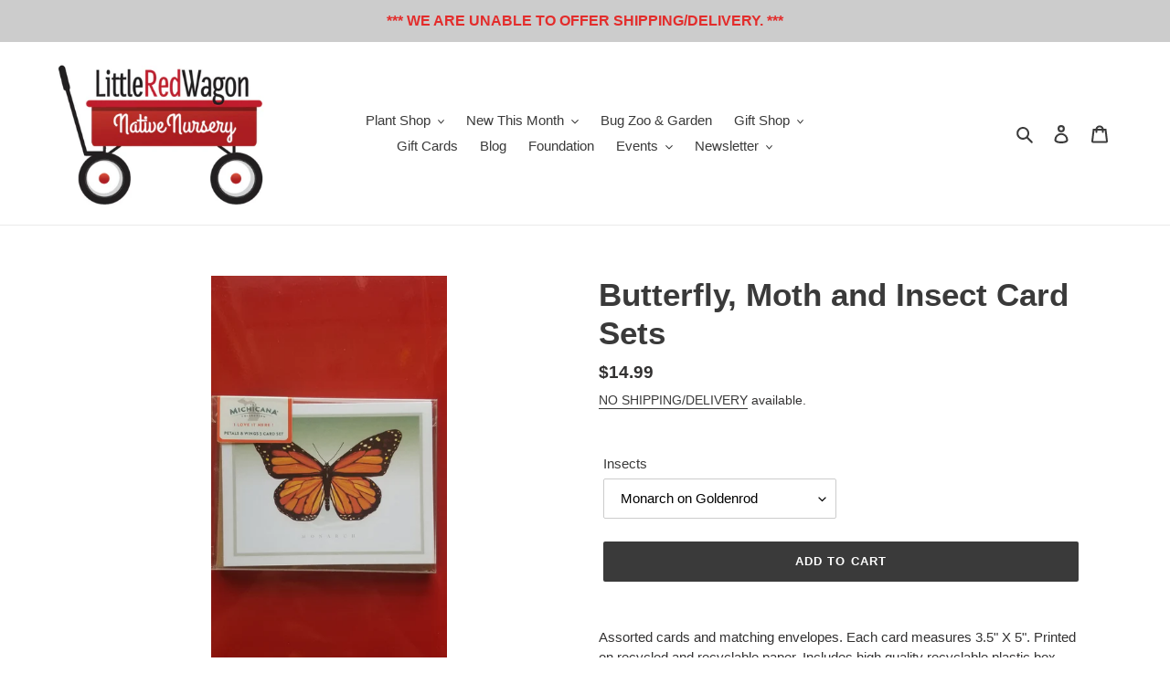

--- FILE ---
content_type: text/html; charset=utf-8
request_url: https://littleredwagonnativenursery.com/products/butterfly-card-set
body_size: 31104
content:
<!doctype html>
<html class="no-js" lang="en">
<head>
  <meta charset="utf-8">
  <meta http-equiv="X-UA-Compatible" content="IE=edge,chrome=1">
  <meta name="viewport" content="width=device-width,initial-scale=1">
  <meta name="theme-color" content="#3a3a3a">
  <link rel="canonical" href="https://littleredwagonnativenursery.com/products/butterfly-card-set"><title>Butterfly, Moth and Insect Card Sets
&ndash; Little Red Wagon Native Nursery</title><meta name="description" content="Assorted cards and matching envelopes. Each card measures 3.5&quot; X 5&quot;. Printed on recycled and recyclable paper. Includes high quality recyclable plastic box made of 100% recycled water bottles!"><!-- /snippets/social-meta-tags.liquid -->




<meta property="og:site_name" content="Little Red Wagon Native Nursery">
<meta property="og:url" content="https://littleredwagonnativenursery.com/products/butterfly-card-set">
<meta property="og:title" content="Butterfly, Moth and Insect Card Sets">
<meta property="og:type" content="product">
<meta property="og:description" content="Assorted cards and matching envelopes. Each card measures 3.5&quot; X 5&quot;. Printed on recycled and recyclable paper. Includes high quality recyclable plastic box made of 100% recycled water bottles!">

  <meta property="og:price:amount" content="14.99">
  <meta property="og:price:currency" content="USD">

<meta property="og:image" content="http://littleredwagonnativenursery.com/cdn/shop/products/IMG_20200925_164624_1200x1200.jpg?v=1601066826">
<meta property="og:image:secure_url" content="https://littleredwagonnativenursery.com/cdn/shop/products/IMG_20200925_164624_1200x1200.jpg?v=1601066826">


<meta name="twitter:card" content="summary_large_image">
<meta name="twitter:title" content="Butterfly, Moth and Insect Card Sets">
<meta name="twitter:description" content="Assorted cards and matching envelopes. Each card measures 3.5&quot; X 5&quot;. Printed on recycled and recyclable paper. Includes high quality recyclable plastic box made of 100% recycled water bottles!">


  <link href="//littleredwagonnativenursery.com/cdn/shop/t/1/assets/theme.scss.css?v=28065233655717458351759259866" rel="stylesheet" type="text/css" media="all" />

  <script>
    var theme = {
      breakpoints: {
        medium: 750,
        large: 990,
        widescreen: 1400
      },
      strings: {
        addToCart: "Add to cart",
        soldOut: "Sold out",
        unavailable: "Unavailable",
        regularPrice: "Regular price",
        salePrice: "Sale price",
        sale: "Sale",
        fromLowestPrice: "from [price]",
        vendor: "Vendor",
        showMore: "Show More",
        showLess: "Show Less",
        searchFor: "Search for",
        addressError: "Error looking up that address",
        addressNoResults: "No results for that address",
        addressQueryLimit: "You have exceeded the Google API usage limit. Consider upgrading to a \u003ca href=\"https:\/\/developers.google.com\/maps\/premium\/usage-limits\"\u003ePremium Plan\u003c\/a\u003e.",
        authError: "There was a problem authenticating your Google Maps account.",
        newWindow: "Opens in a new window.",
        external: "Opens external website.",
        newWindowExternal: "Opens external website in a new window.",
        removeLabel: "Remove [product]",
        update: "Update",
        quantity: "Quantity",
        discountedTotal: "Discounted total",
        regularTotal: "Regular total",
        priceColumn: "See Price column for discount details.",
        quantityMinimumMessage: "Quantity must be 1 or more",
        cartError: "There was an error while updating your cart. Please try again.",
        removedItemMessage: "Removed \u003cspan class=\"cart__removed-product-details\"\u003e([quantity]) [link]\u003c\/span\u003e from your cart.",
        unitPrice: "Unit price",
        unitPriceSeparator: "per",
        oneCartCount: "1 item",
        otherCartCount: "[count] items",
        quantityLabel: "Quantity: [count]",
        products: "Products",
        loading: "Loading",
        number_of_results: "[result_number] of [results_count]",
        number_of_results_found: "[results_count] results found",
        one_result_found: "1 result found"
      },
      moneyFormat: "${{amount}}",
      moneyFormatWithCurrency: "${{amount}} USD",
      settings: {
        predictiveSearchEnabled: true,
        predictiveSearchShowPrice: false,
        predictiveSearchShowVendor: false
      }
    }

    document.documentElement.className = document.documentElement.className.replace('no-js', 'js');
  </script><script src="//littleredwagonnativenursery.com/cdn/shop/t/1/assets/lazysizes.js?v=94224023136283657951588554334" async="async"></script>
  <script src="//littleredwagonnativenursery.com/cdn/shop/t/1/assets/vendor.js?v=85833464202832145531588554336" defer="defer"></script>
  <script src="//littleredwagonnativenursery.com/cdn/shop/t/1/assets/theme.js?v=89031576585505892971588554335" defer="defer"></script>

  <script>window.performance && window.performance.mark && window.performance.mark('shopify.content_for_header.start');</script><meta name="facebook-domain-verification" content="2gvyisqbllb6pz0v7juu4pxrcxoyfd">
<meta id="shopify-digital-wallet" name="shopify-digital-wallet" content="/26657685559/digital_wallets/dialog">
<meta name="shopify-checkout-api-token" content="c1ca750ec720b718664ffb2599830502">
<link rel="alternate" type="application/json+oembed" href="https://littleredwagonnativenursery.com/products/butterfly-card-set.oembed">
<script async="async" src="/checkouts/internal/preloads.js?locale=en-US"></script>
<link rel="preconnect" href="https://shop.app" crossorigin="anonymous">
<script async="async" src="https://shop.app/checkouts/internal/preloads.js?locale=en-US&shop_id=26657685559" crossorigin="anonymous"></script>
<script id="shopify-features" type="application/json">{"accessToken":"c1ca750ec720b718664ffb2599830502","betas":["rich-media-storefront-analytics"],"domain":"littleredwagonnativenursery.com","predictiveSearch":true,"shopId":26657685559,"locale":"en"}</script>
<script>var Shopify = Shopify || {};
Shopify.shop = "little-red-wagon-native-nursery.myshopify.com";
Shopify.locale = "en";
Shopify.currency = {"active":"USD","rate":"1.0"};
Shopify.country = "US";
Shopify.theme = {"name":"Debut","id":82042454071,"schema_name":"Debut","schema_version":"16.5.4","theme_store_id":796,"role":"main"};
Shopify.theme.handle = "null";
Shopify.theme.style = {"id":null,"handle":null};
Shopify.cdnHost = "littleredwagonnativenursery.com/cdn";
Shopify.routes = Shopify.routes || {};
Shopify.routes.root = "/";</script>
<script type="module">!function(o){(o.Shopify=o.Shopify||{}).modules=!0}(window);</script>
<script>!function(o){function n(){var o=[];function n(){o.push(Array.prototype.slice.apply(arguments))}return n.q=o,n}var t=o.Shopify=o.Shopify||{};t.loadFeatures=n(),t.autoloadFeatures=n()}(window);</script>
<script>
  window.ShopifyPay = window.ShopifyPay || {};
  window.ShopifyPay.apiHost = "shop.app\/pay";
  window.ShopifyPay.redirectState = null;
</script>
<script id="shop-js-analytics" type="application/json">{"pageType":"product"}</script>
<script defer="defer" async type="module" src="//littleredwagonnativenursery.com/cdn/shopifycloud/shop-js/modules/v2/client.init-shop-cart-sync_IZsNAliE.en.esm.js"></script>
<script defer="defer" async type="module" src="//littleredwagonnativenursery.com/cdn/shopifycloud/shop-js/modules/v2/chunk.common_0OUaOowp.esm.js"></script>
<script type="module">
  await import("//littleredwagonnativenursery.com/cdn/shopifycloud/shop-js/modules/v2/client.init-shop-cart-sync_IZsNAliE.en.esm.js");
await import("//littleredwagonnativenursery.com/cdn/shopifycloud/shop-js/modules/v2/chunk.common_0OUaOowp.esm.js");

  window.Shopify.SignInWithShop?.initShopCartSync?.({"fedCMEnabled":true,"windoidEnabled":true});

</script>
<script>
  window.Shopify = window.Shopify || {};
  if (!window.Shopify.featureAssets) window.Shopify.featureAssets = {};
  window.Shopify.featureAssets['shop-js'] = {"shop-cart-sync":["modules/v2/client.shop-cart-sync_DLOhI_0X.en.esm.js","modules/v2/chunk.common_0OUaOowp.esm.js"],"init-fed-cm":["modules/v2/client.init-fed-cm_C6YtU0w6.en.esm.js","modules/v2/chunk.common_0OUaOowp.esm.js"],"shop-button":["modules/v2/client.shop-button_BCMx7GTG.en.esm.js","modules/v2/chunk.common_0OUaOowp.esm.js"],"shop-cash-offers":["modules/v2/client.shop-cash-offers_BT26qb5j.en.esm.js","modules/v2/chunk.common_0OUaOowp.esm.js","modules/v2/chunk.modal_CGo_dVj3.esm.js"],"init-windoid":["modules/v2/client.init-windoid_B9PkRMql.en.esm.js","modules/v2/chunk.common_0OUaOowp.esm.js"],"init-shop-email-lookup-coordinator":["modules/v2/client.init-shop-email-lookup-coordinator_DZkqjsbU.en.esm.js","modules/v2/chunk.common_0OUaOowp.esm.js"],"shop-toast-manager":["modules/v2/client.shop-toast-manager_Di2EnuM7.en.esm.js","modules/v2/chunk.common_0OUaOowp.esm.js"],"shop-login-button":["modules/v2/client.shop-login-button_BtqW_SIO.en.esm.js","modules/v2/chunk.common_0OUaOowp.esm.js","modules/v2/chunk.modal_CGo_dVj3.esm.js"],"avatar":["modules/v2/client.avatar_BTnouDA3.en.esm.js"],"pay-button":["modules/v2/client.pay-button_CWa-C9R1.en.esm.js","modules/v2/chunk.common_0OUaOowp.esm.js"],"init-shop-cart-sync":["modules/v2/client.init-shop-cart-sync_IZsNAliE.en.esm.js","modules/v2/chunk.common_0OUaOowp.esm.js"],"init-customer-accounts":["modules/v2/client.init-customer-accounts_DenGwJTU.en.esm.js","modules/v2/client.shop-login-button_BtqW_SIO.en.esm.js","modules/v2/chunk.common_0OUaOowp.esm.js","modules/v2/chunk.modal_CGo_dVj3.esm.js"],"init-shop-for-new-customer-accounts":["modules/v2/client.init-shop-for-new-customer-accounts_JdHXxpS9.en.esm.js","modules/v2/client.shop-login-button_BtqW_SIO.en.esm.js","modules/v2/chunk.common_0OUaOowp.esm.js","modules/v2/chunk.modal_CGo_dVj3.esm.js"],"init-customer-accounts-sign-up":["modules/v2/client.init-customer-accounts-sign-up_D6__K_p8.en.esm.js","modules/v2/client.shop-login-button_BtqW_SIO.en.esm.js","modules/v2/chunk.common_0OUaOowp.esm.js","modules/v2/chunk.modal_CGo_dVj3.esm.js"],"checkout-modal":["modules/v2/client.checkout-modal_C_ZQDY6s.en.esm.js","modules/v2/chunk.common_0OUaOowp.esm.js","modules/v2/chunk.modal_CGo_dVj3.esm.js"],"shop-follow-button":["modules/v2/client.shop-follow-button_XetIsj8l.en.esm.js","modules/v2/chunk.common_0OUaOowp.esm.js","modules/v2/chunk.modal_CGo_dVj3.esm.js"],"lead-capture":["modules/v2/client.lead-capture_DvA72MRN.en.esm.js","modules/v2/chunk.common_0OUaOowp.esm.js","modules/v2/chunk.modal_CGo_dVj3.esm.js"],"shop-login":["modules/v2/client.shop-login_ClXNxyh6.en.esm.js","modules/v2/chunk.common_0OUaOowp.esm.js","modules/v2/chunk.modal_CGo_dVj3.esm.js"],"payment-terms":["modules/v2/client.payment-terms_CNlwjfZz.en.esm.js","modules/v2/chunk.common_0OUaOowp.esm.js","modules/v2/chunk.modal_CGo_dVj3.esm.js"]};
</script>
<script>(function() {
  var isLoaded = false;
  function asyncLoad() {
    if (isLoaded) return;
    isLoaded = true;
    var urls = ["https:\/\/slots-app.logbase.io\/slots-script-tag.js?shop=little-red-wagon-native-nursery.myshopify.com","\/\/www.powr.io\/powr.js?powr-token=little-red-wagon-native-nursery.myshopify.com\u0026external-type=shopify\u0026shop=little-red-wagon-native-nursery.myshopify.com","https:\/\/fb-likes-popup.companytoolsapp.com\/static\/fb-likes-popup\/9006.js?shop=little-red-wagon-native-nursery.myshopify.com","https:\/\/cdn.hextom.com\/js\/ultimatesalesboost.js?shop=little-red-wagon-native-nursery.myshopify.com","https:\/\/omnisnippet1.com\/platforms\/shopify.js?source=scriptTag\u0026v=2025-05-15T12\u0026shop=little-red-wagon-native-nursery.myshopify.com"];
    for (var i = 0; i < urls.length; i++) {
      var s = document.createElement('script');
      s.type = 'text/javascript';
      s.async = true;
      s.src = urls[i];
      var x = document.getElementsByTagName('script')[0];
      x.parentNode.insertBefore(s, x);
    }
  };
  if(window.attachEvent) {
    window.attachEvent('onload', asyncLoad);
  } else {
    window.addEventListener('load', asyncLoad, false);
  }
})();</script>
<script id="__st">var __st={"a":26657685559,"offset":-18000,"reqid":"7819471d-bc98-443c-9d1a-2c12d45ee0cf-1768537464","pageurl":"littleredwagonnativenursery.com\/products\/butterfly-card-set","u":"1df774595cff","p":"product","rtyp":"product","rid":4616075247671};</script>
<script>window.ShopifyPaypalV4VisibilityTracking = true;</script>
<script id="captcha-bootstrap">!function(){'use strict';const t='contact',e='account',n='new_comment',o=[[t,t],['blogs',n],['comments',n],[t,'customer']],c=[[e,'customer_login'],[e,'guest_login'],[e,'recover_customer_password'],[e,'create_customer']],r=t=>t.map((([t,e])=>`form[action*='/${t}']:not([data-nocaptcha='true']) input[name='form_type'][value='${e}']`)).join(','),a=t=>()=>t?[...document.querySelectorAll(t)].map((t=>t.form)):[];function s(){const t=[...o],e=r(t);return a(e)}const i='password',u='form_key',d=['recaptcha-v3-token','g-recaptcha-response','h-captcha-response',i],f=()=>{try{return window.sessionStorage}catch{return}},m='__shopify_v',_=t=>t.elements[u];function p(t,e,n=!1){try{const o=window.sessionStorage,c=JSON.parse(o.getItem(e)),{data:r}=function(t){const{data:e,action:n}=t;return t[m]||n?{data:e,action:n}:{data:t,action:n}}(c);for(const[e,n]of Object.entries(r))t.elements[e]&&(t.elements[e].value=n);n&&o.removeItem(e)}catch(o){console.error('form repopulation failed',{error:o})}}const l='form_type',E='cptcha';function T(t){t.dataset[E]=!0}const w=window,h=w.document,L='Shopify',v='ce_forms',y='captcha';let A=!1;((t,e)=>{const n=(g='f06e6c50-85a8-45c8-87d0-21a2b65856fe',I='https://cdn.shopify.com/shopifycloud/storefront-forms-hcaptcha/ce_storefront_forms_captcha_hcaptcha.v1.5.2.iife.js',D={infoText:'Protected by hCaptcha',privacyText:'Privacy',termsText:'Terms'},(t,e,n)=>{const o=w[L][v],c=o.bindForm;if(c)return c(t,g,e,D).then(n);var r;o.q.push([[t,g,e,D],n]),r=I,A||(h.body.append(Object.assign(h.createElement('script'),{id:'captcha-provider',async:!0,src:r})),A=!0)});var g,I,D;w[L]=w[L]||{},w[L][v]=w[L][v]||{},w[L][v].q=[],w[L][y]=w[L][y]||{},w[L][y].protect=function(t,e){n(t,void 0,e),T(t)},Object.freeze(w[L][y]),function(t,e,n,w,h,L){const[v,y,A,g]=function(t,e,n){const i=e?o:[],u=t?c:[],d=[...i,...u],f=r(d),m=r(i),_=r(d.filter((([t,e])=>n.includes(e))));return[a(f),a(m),a(_),s()]}(w,h,L),I=t=>{const e=t.target;return e instanceof HTMLFormElement?e:e&&e.form},D=t=>v().includes(t);t.addEventListener('submit',(t=>{const e=I(t);if(!e)return;const n=D(e)&&!e.dataset.hcaptchaBound&&!e.dataset.recaptchaBound,o=_(e),c=g().includes(e)&&(!o||!o.value);(n||c)&&t.preventDefault(),c&&!n&&(function(t){try{if(!f())return;!function(t){const e=f();if(!e)return;const n=_(t);if(!n)return;const o=n.value;o&&e.removeItem(o)}(t);const e=Array.from(Array(32),(()=>Math.random().toString(36)[2])).join('');!function(t,e){_(t)||t.append(Object.assign(document.createElement('input'),{type:'hidden',name:u})),t.elements[u].value=e}(t,e),function(t,e){const n=f();if(!n)return;const o=[...t.querySelectorAll(`input[type='${i}']`)].map((({name:t})=>t)),c=[...d,...o],r={};for(const[a,s]of new FormData(t).entries())c.includes(a)||(r[a]=s);n.setItem(e,JSON.stringify({[m]:1,action:t.action,data:r}))}(t,e)}catch(e){console.error('failed to persist form',e)}}(e),e.submit())}));const S=(t,e)=>{t&&!t.dataset[E]&&(n(t,e.some((e=>e===t))),T(t))};for(const o of['focusin','change'])t.addEventListener(o,(t=>{const e=I(t);D(e)&&S(e,y())}));const B=e.get('form_key'),M=e.get(l),P=B&&M;t.addEventListener('DOMContentLoaded',(()=>{const t=y();if(P)for(const e of t)e.elements[l].value===M&&p(e,B);[...new Set([...A(),...v().filter((t=>'true'===t.dataset.shopifyCaptcha))])].forEach((e=>S(e,t)))}))}(h,new URLSearchParams(w.location.search),n,t,e,['guest_login'])})(!0,!0)}();</script>
<script integrity="sha256-4kQ18oKyAcykRKYeNunJcIwy7WH5gtpwJnB7kiuLZ1E=" data-source-attribution="shopify.loadfeatures" defer="defer" src="//littleredwagonnativenursery.com/cdn/shopifycloud/storefront/assets/storefront/load_feature-a0a9edcb.js" crossorigin="anonymous"></script>
<script crossorigin="anonymous" defer="defer" src="//littleredwagonnativenursery.com/cdn/shopifycloud/storefront/assets/shopify_pay/storefront-65b4c6d7.js?v=20250812"></script>
<script data-source-attribution="shopify.dynamic_checkout.dynamic.init">var Shopify=Shopify||{};Shopify.PaymentButton=Shopify.PaymentButton||{isStorefrontPortableWallets:!0,init:function(){window.Shopify.PaymentButton.init=function(){};var t=document.createElement("script");t.src="https://littleredwagonnativenursery.com/cdn/shopifycloud/portable-wallets/latest/portable-wallets.en.js",t.type="module",document.head.appendChild(t)}};
</script>
<script data-source-attribution="shopify.dynamic_checkout.buyer_consent">
  function portableWalletsHideBuyerConsent(e){var t=document.getElementById("shopify-buyer-consent"),n=document.getElementById("shopify-subscription-policy-button");t&&n&&(t.classList.add("hidden"),t.setAttribute("aria-hidden","true"),n.removeEventListener("click",e))}function portableWalletsShowBuyerConsent(e){var t=document.getElementById("shopify-buyer-consent"),n=document.getElementById("shopify-subscription-policy-button");t&&n&&(t.classList.remove("hidden"),t.removeAttribute("aria-hidden"),n.addEventListener("click",e))}window.Shopify?.PaymentButton&&(window.Shopify.PaymentButton.hideBuyerConsent=portableWalletsHideBuyerConsent,window.Shopify.PaymentButton.showBuyerConsent=portableWalletsShowBuyerConsent);
</script>
<script data-source-attribution="shopify.dynamic_checkout.cart.bootstrap">document.addEventListener("DOMContentLoaded",(function(){function t(){return document.querySelector("shopify-accelerated-checkout-cart, shopify-accelerated-checkout")}if(t())Shopify.PaymentButton.init();else{new MutationObserver((function(e,n){t()&&(Shopify.PaymentButton.init(),n.disconnect())})).observe(document.body,{childList:!0,subtree:!0})}}));
</script>
<link id="shopify-accelerated-checkout-styles" rel="stylesheet" media="screen" href="https://littleredwagonnativenursery.com/cdn/shopifycloud/portable-wallets/latest/accelerated-checkout-backwards-compat.css" crossorigin="anonymous">
<style id="shopify-accelerated-checkout-cart">
        #shopify-buyer-consent {
  margin-top: 1em;
  display: inline-block;
  width: 100%;
}

#shopify-buyer-consent.hidden {
  display: none;
}

#shopify-subscription-policy-button {
  background: none;
  border: none;
  padding: 0;
  text-decoration: underline;
  font-size: inherit;
  cursor: pointer;
}

#shopify-subscription-policy-button::before {
  box-shadow: none;
}

      </style>

<script>window.performance && window.performance.mark && window.performance.mark('shopify.content_for_header.end');</script>
<script src="https://cdn.shopify.com/extensions/019b972e-1a02-76ca-b528-baf6366be1f4/order-delivery-date-time-72/assets/slots-script-tag.js" type="text/javascript" defer="defer"></script>
<link href="https://cdn.shopify.com/extensions/019b9746-9f5e-789a-8bc9-c2bba6cad5d7/audien-reviews-210/assets/audien_review.css" rel="stylesheet" type="text/css" media="all">
<link href="https://monorail-edge.shopifysvc.com" rel="dns-prefetch">
<script>(function(){if ("sendBeacon" in navigator && "performance" in window) {try {var session_token_from_headers = performance.getEntriesByType('navigation')[0].serverTiming.find(x => x.name == '_s').description;} catch {var session_token_from_headers = undefined;}var session_cookie_matches = document.cookie.match(/_shopify_s=([^;]*)/);var session_token_from_cookie = session_cookie_matches && session_cookie_matches.length === 2 ? session_cookie_matches[1] : "";var session_token = session_token_from_headers || session_token_from_cookie || "";function handle_abandonment_event(e) {var entries = performance.getEntries().filter(function(entry) {return /monorail-edge.shopifysvc.com/.test(entry.name);});if (!window.abandonment_tracked && entries.length === 0) {window.abandonment_tracked = true;var currentMs = Date.now();var navigation_start = performance.timing.navigationStart;var payload = {shop_id: 26657685559,url: window.location.href,navigation_start,duration: currentMs - navigation_start,session_token,page_type: "product"};window.navigator.sendBeacon("https://monorail-edge.shopifysvc.com/v1/produce", JSON.stringify({schema_id: "online_store_buyer_site_abandonment/1.1",payload: payload,metadata: {event_created_at_ms: currentMs,event_sent_at_ms: currentMs}}));}}window.addEventListener('pagehide', handle_abandonment_event);}}());</script>
<script id="web-pixels-manager-setup">(function e(e,d,r,n,o){if(void 0===o&&(o={}),!Boolean(null===(a=null===(i=window.Shopify)||void 0===i?void 0:i.analytics)||void 0===a?void 0:a.replayQueue)){var i,a;window.Shopify=window.Shopify||{};var t=window.Shopify;t.analytics=t.analytics||{};var s=t.analytics;s.replayQueue=[],s.publish=function(e,d,r){return s.replayQueue.push([e,d,r]),!0};try{self.performance.mark("wpm:start")}catch(e){}var l=function(){var e={modern:/Edge?\/(1{2}[4-9]|1[2-9]\d|[2-9]\d{2}|\d{4,})\.\d+(\.\d+|)|Firefox\/(1{2}[4-9]|1[2-9]\d|[2-9]\d{2}|\d{4,})\.\d+(\.\d+|)|Chrom(ium|e)\/(9{2}|\d{3,})\.\d+(\.\d+|)|(Maci|X1{2}).+ Version\/(15\.\d+|(1[6-9]|[2-9]\d|\d{3,})\.\d+)([,.]\d+|)( \(\w+\)|)( Mobile\/\w+|) Safari\/|Chrome.+OPR\/(9{2}|\d{3,})\.\d+\.\d+|(CPU[ +]OS|iPhone[ +]OS|CPU[ +]iPhone|CPU IPhone OS|CPU iPad OS)[ +]+(15[._]\d+|(1[6-9]|[2-9]\d|\d{3,})[._]\d+)([._]\d+|)|Android:?[ /-](13[3-9]|1[4-9]\d|[2-9]\d{2}|\d{4,})(\.\d+|)(\.\d+|)|Android.+Firefox\/(13[5-9]|1[4-9]\d|[2-9]\d{2}|\d{4,})\.\d+(\.\d+|)|Android.+Chrom(ium|e)\/(13[3-9]|1[4-9]\d|[2-9]\d{2}|\d{4,})\.\d+(\.\d+|)|SamsungBrowser\/([2-9]\d|\d{3,})\.\d+/,legacy:/Edge?\/(1[6-9]|[2-9]\d|\d{3,})\.\d+(\.\d+|)|Firefox\/(5[4-9]|[6-9]\d|\d{3,})\.\d+(\.\d+|)|Chrom(ium|e)\/(5[1-9]|[6-9]\d|\d{3,})\.\d+(\.\d+|)([\d.]+$|.*Safari\/(?![\d.]+ Edge\/[\d.]+$))|(Maci|X1{2}).+ Version\/(10\.\d+|(1[1-9]|[2-9]\d|\d{3,})\.\d+)([,.]\d+|)( \(\w+\)|)( Mobile\/\w+|) Safari\/|Chrome.+OPR\/(3[89]|[4-9]\d|\d{3,})\.\d+\.\d+|(CPU[ +]OS|iPhone[ +]OS|CPU[ +]iPhone|CPU IPhone OS|CPU iPad OS)[ +]+(10[._]\d+|(1[1-9]|[2-9]\d|\d{3,})[._]\d+)([._]\d+|)|Android:?[ /-](13[3-9]|1[4-9]\d|[2-9]\d{2}|\d{4,})(\.\d+|)(\.\d+|)|Mobile Safari.+OPR\/([89]\d|\d{3,})\.\d+\.\d+|Android.+Firefox\/(13[5-9]|1[4-9]\d|[2-9]\d{2}|\d{4,})\.\d+(\.\d+|)|Android.+Chrom(ium|e)\/(13[3-9]|1[4-9]\d|[2-9]\d{2}|\d{4,})\.\d+(\.\d+|)|Android.+(UC? ?Browser|UCWEB|U3)[ /]?(15\.([5-9]|\d{2,})|(1[6-9]|[2-9]\d|\d{3,})\.\d+)\.\d+|SamsungBrowser\/(5\.\d+|([6-9]|\d{2,})\.\d+)|Android.+MQ{2}Browser\/(14(\.(9|\d{2,})|)|(1[5-9]|[2-9]\d|\d{3,})(\.\d+|))(\.\d+|)|K[Aa][Ii]OS\/(3\.\d+|([4-9]|\d{2,})\.\d+)(\.\d+|)/},d=e.modern,r=e.legacy,n=navigator.userAgent;return n.match(d)?"modern":n.match(r)?"legacy":"unknown"}(),u="modern"===l?"modern":"legacy",c=(null!=n?n:{modern:"",legacy:""})[u],f=function(e){return[e.baseUrl,"/wpm","/b",e.hashVersion,"modern"===e.buildTarget?"m":"l",".js"].join("")}({baseUrl:d,hashVersion:r,buildTarget:u}),m=function(e){var d=e.version,r=e.bundleTarget,n=e.surface,o=e.pageUrl,i=e.monorailEndpoint;return{emit:function(e){var a=e.status,t=e.errorMsg,s=(new Date).getTime(),l=JSON.stringify({metadata:{event_sent_at_ms:s},events:[{schema_id:"web_pixels_manager_load/3.1",payload:{version:d,bundle_target:r,page_url:o,status:a,surface:n,error_msg:t},metadata:{event_created_at_ms:s}}]});if(!i)return console&&console.warn&&console.warn("[Web Pixels Manager] No Monorail endpoint provided, skipping logging."),!1;try{return self.navigator.sendBeacon.bind(self.navigator)(i,l)}catch(e){}var u=new XMLHttpRequest;try{return u.open("POST",i,!0),u.setRequestHeader("Content-Type","text/plain"),u.send(l),!0}catch(e){return console&&console.warn&&console.warn("[Web Pixels Manager] Got an unhandled error while logging to Monorail."),!1}}}}({version:r,bundleTarget:l,surface:e.surface,pageUrl:self.location.href,monorailEndpoint:e.monorailEndpoint});try{o.browserTarget=l,function(e){var d=e.src,r=e.async,n=void 0===r||r,o=e.onload,i=e.onerror,a=e.sri,t=e.scriptDataAttributes,s=void 0===t?{}:t,l=document.createElement("script"),u=document.querySelector("head"),c=document.querySelector("body");if(l.async=n,l.src=d,a&&(l.integrity=a,l.crossOrigin="anonymous"),s)for(var f in s)if(Object.prototype.hasOwnProperty.call(s,f))try{l.dataset[f]=s[f]}catch(e){}if(o&&l.addEventListener("load",o),i&&l.addEventListener("error",i),u)u.appendChild(l);else{if(!c)throw new Error("Did not find a head or body element to append the script");c.appendChild(l)}}({src:f,async:!0,onload:function(){if(!function(){var e,d;return Boolean(null===(d=null===(e=window.Shopify)||void 0===e?void 0:e.analytics)||void 0===d?void 0:d.initialized)}()){var d=window.webPixelsManager.init(e)||void 0;if(d){var r=window.Shopify.analytics;r.replayQueue.forEach((function(e){var r=e[0],n=e[1],o=e[2];d.publishCustomEvent(r,n,o)})),r.replayQueue=[],r.publish=d.publishCustomEvent,r.visitor=d.visitor,r.initialized=!0}}},onerror:function(){return m.emit({status:"failed",errorMsg:"".concat(f," has failed to load")})},sri:function(e){var d=/^sha384-[A-Za-z0-9+/=]+$/;return"string"==typeof e&&d.test(e)}(c)?c:"",scriptDataAttributes:o}),m.emit({status:"loading"})}catch(e){m.emit({status:"failed",errorMsg:(null==e?void 0:e.message)||"Unknown error"})}}})({shopId: 26657685559,storefrontBaseUrl: "https://littleredwagonnativenursery.com",extensionsBaseUrl: "https://extensions.shopifycdn.com/cdn/shopifycloud/web-pixels-manager",monorailEndpoint: "https://monorail-edge.shopifysvc.com/unstable/produce_batch",surface: "storefront-renderer",enabledBetaFlags: ["2dca8a86"],webPixelsConfigList: [{"id":"102989879","configuration":"{\"apiURL\":\"https:\/\/api.omnisend.com\",\"appURL\":\"https:\/\/app.omnisend.com\",\"brandID\":\"5e9948624c7fa47be74d5815\",\"trackingURL\":\"https:\/\/wt.omnisendlink.com\"}","eventPayloadVersion":"v1","runtimeContext":"STRICT","scriptVersion":"aa9feb15e63a302383aa48b053211bbb","type":"APP","apiClientId":186001,"privacyPurposes":["ANALYTICS","MARKETING","SALE_OF_DATA"],"dataSharingAdjustments":{"protectedCustomerApprovalScopes":["read_customer_address","read_customer_email","read_customer_name","read_customer_personal_data","read_customer_phone"]}},{"id":"shopify-app-pixel","configuration":"{}","eventPayloadVersion":"v1","runtimeContext":"STRICT","scriptVersion":"0450","apiClientId":"shopify-pixel","type":"APP","privacyPurposes":["ANALYTICS","MARKETING"]},{"id":"shopify-custom-pixel","eventPayloadVersion":"v1","runtimeContext":"LAX","scriptVersion":"0450","apiClientId":"shopify-pixel","type":"CUSTOM","privacyPurposes":["ANALYTICS","MARKETING"]}],isMerchantRequest: false,initData: {"shop":{"name":"Little Red Wagon Native Nursery","paymentSettings":{"currencyCode":"USD"},"myshopifyDomain":"little-red-wagon-native-nursery.myshopify.com","countryCode":"US","storefrontUrl":"https:\/\/littleredwagonnativenursery.com"},"customer":null,"cart":null,"checkout":null,"productVariants":[{"price":{"amount":14.99,"currencyCode":"USD"},"product":{"title":"Butterfly, Moth and Insect Card Sets","vendor":"Little Red Wagon Native Nursery","id":"4616075247671","untranslatedTitle":"Butterfly, Moth and Insect Card Sets","url":"\/products\/butterfly-card-set","type":"Retail"},"id":"41804962136119","image":{"src":"\/\/littleredwagonnativenursery.com\/cdn\/shop\/products\/IMG_20200925_164624.jpg?v=1601066826"},"sku":null,"title":"Monarch on Goldenrod","untranslatedTitle":"Monarch on Goldenrod"},{"price":{"amount":14.99,"currencyCode":"USD"},"product":{"title":"Butterfly, Moth and Insect Card Sets","vendor":"Little Red Wagon Native Nursery","id":"4616075247671","untranslatedTitle":"Butterfly, Moth and Insect Card Sets","url":"\/products\/butterfly-card-set","type":"Retail"},"id":"41804962168887","image":{"src":"\/\/littleredwagonnativenursery.com\/cdn\/shop\/products\/IMG_20200925_164624.jpg?v=1601066826"},"sku":null,"title":"Luna Moth","untranslatedTitle":"Luna Moth"},{"price":{"amount":14.99,"currencyCode":"USD"},"product":{"title":"Butterfly, Moth and Insect Card Sets","vendor":"Little Red Wagon Native Nursery","id":"4616075247671","untranslatedTitle":"Butterfly, Moth and Insect Card Sets","url":"\/products\/butterfly-card-set","type":"Retail"},"id":"41804962201655","image":{"src":"\/\/littleredwagonnativenursery.com\/cdn\/shop\/products\/IMG_20200925_164624.jpg?v=1601066826"},"sku":null,"title":"Butterfly Assortment","untranslatedTitle":"Butterfly Assortment"},{"price":{"amount":14.99,"currencyCode":"USD"},"product":{"title":"Butterfly, Moth and Insect Card Sets","vendor":"Little Red Wagon Native Nursery","id":"4616075247671","untranslatedTitle":"Butterfly, Moth and Insect Card Sets","url":"\/products\/butterfly-card-set","type":"Retail"},"id":"41804962234423","image":{"src":"\/\/littleredwagonnativenursery.com\/cdn\/shop\/products\/IMG_20200925_164624.jpg?v=1601066826"},"sku":null,"title":"Spicebush Swallowtail","untranslatedTitle":"Spicebush Swallowtail"},{"price":{"amount":14.99,"currencyCode":"USD"},"product":{"title":"Butterfly, Moth and Insect Card Sets","vendor":"Little Red Wagon Native Nursery","id":"4616075247671","untranslatedTitle":"Butterfly, Moth and Insect Card Sets","url":"\/products\/butterfly-card-set","type":"Retail"},"id":"41804962267191","image":{"src":"\/\/littleredwagonnativenursery.com\/cdn\/shop\/products\/IMG_20200925_164624.jpg?v=1601066826"},"sku":null,"title":"Bumblebee Assortment","untranslatedTitle":"Bumblebee Assortment"}],"purchasingCompany":null},},"https://littleredwagonnativenursery.com/cdn","fcfee988w5aeb613cpc8e4bc33m6693e112",{"modern":"","legacy":""},{"shopId":"26657685559","storefrontBaseUrl":"https:\/\/littleredwagonnativenursery.com","extensionBaseUrl":"https:\/\/extensions.shopifycdn.com\/cdn\/shopifycloud\/web-pixels-manager","surface":"storefront-renderer","enabledBetaFlags":"[\"2dca8a86\"]","isMerchantRequest":"false","hashVersion":"fcfee988w5aeb613cpc8e4bc33m6693e112","publish":"custom","events":"[[\"page_viewed\",{}],[\"product_viewed\",{\"productVariant\":{\"price\":{\"amount\":14.99,\"currencyCode\":\"USD\"},\"product\":{\"title\":\"Butterfly, Moth and Insect Card Sets\",\"vendor\":\"Little Red Wagon Native Nursery\",\"id\":\"4616075247671\",\"untranslatedTitle\":\"Butterfly, Moth and Insect Card Sets\",\"url\":\"\/products\/butterfly-card-set\",\"type\":\"Retail\"},\"id\":\"41804962136119\",\"image\":{\"src\":\"\/\/littleredwagonnativenursery.com\/cdn\/shop\/products\/IMG_20200925_164624.jpg?v=1601066826\"},\"sku\":null,\"title\":\"Monarch on Goldenrod\",\"untranslatedTitle\":\"Monarch on Goldenrod\"}}]]"});</script><script>
  window.ShopifyAnalytics = window.ShopifyAnalytics || {};
  window.ShopifyAnalytics.meta = window.ShopifyAnalytics.meta || {};
  window.ShopifyAnalytics.meta.currency = 'USD';
  var meta = {"product":{"id":4616075247671,"gid":"gid:\/\/shopify\/Product\/4616075247671","vendor":"Little Red Wagon Native Nursery","type":"Retail","handle":"butterfly-card-set","variants":[{"id":41804962136119,"price":1499,"name":"Butterfly, Moth and Insect Card Sets - Monarch on Goldenrod","public_title":"Monarch on Goldenrod","sku":null},{"id":41804962168887,"price":1499,"name":"Butterfly, Moth and Insect Card Sets - Luna Moth","public_title":"Luna Moth","sku":null},{"id":41804962201655,"price":1499,"name":"Butterfly, Moth and Insect Card Sets - Butterfly Assortment","public_title":"Butterfly Assortment","sku":null},{"id":41804962234423,"price":1499,"name":"Butterfly, Moth and Insect Card Sets - Spicebush Swallowtail","public_title":"Spicebush Swallowtail","sku":null},{"id":41804962267191,"price":1499,"name":"Butterfly, Moth and Insect Card Sets - Bumblebee Assortment","public_title":"Bumblebee Assortment","sku":null}],"remote":false},"page":{"pageType":"product","resourceType":"product","resourceId":4616075247671,"requestId":"7819471d-bc98-443c-9d1a-2c12d45ee0cf-1768537464"}};
  for (var attr in meta) {
    window.ShopifyAnalytics.meta[attr] = meta[attr];
  }
</script>
<script class="analytics">
  (function () {
    var customDocumentWrite = function(content) {
      var jquery = null;

      if (window.jQuery) {
        jquery = window.jQuery;
      } else if (window.Checkout && window.Checkout.$) {
        jquery = window.Checkout.$;
      }

      if (jquery) {
        jquery('body').append(content);
      }
    };

    var hasLoggedConversion = function(token) {
      if (token) {
        return document.cookie.indexOf('loggedConversion=' + token) !== -1;
      }
      return false;
    }

    var setCookieIfConversion = function(token) {
      if (token) {
        var twoMonthsFromNow = new Date(Date.now());
        twoMonthsFromNow.setMonth(twoMonthsFromNow.getMonth() + 2);

        document.cookie = 'loggedConversion=' + token + '; expires=' + twoMonthsFromNow;
      }
    }

    var trekkie = window.ShopifyAnalytics.lib = window.trekkie = window.trekkie || [];
    if (trekkie.integrations) {
      return;
    }
    trekkie.methods = [
      'identify',
      'page',
      'ready',
      'track',
      'trackForm',
      'trackLink'
    ];
    trekkie.factory = function(method) {
      return function() {
        var args = Array.prototype.slice.call(arguments);
        args.unshift(method);
        trekkie.push(args);
        return trekkie;
      };
    };
    for (var i = 0; i < trekkie.methods.length; i++) {
      var key = trekkie.methods[i];
      trekkie[key] = trekkie.factory(key);
    }
    trekkie.load = function(config) {
      trekkie.config = config || {};
      trekkie.config.initialDocumentCookie = document.cookie;
      var first = document.getElementsByTagName('script')[0];
      var script = document.createElement('script');
      script.type = 'text/javascript';
      script.onerror = function(e) {
        var scriptFallback = document.createElement('script');
        scriptFallback.type = 'text/javascript';
        scriptFallback.onerror = function(error) {
                var Monorail = {
      produce: function produce(monorailDomain, schemaId, payload) {
        var currentMs = new Date().getTime();
        var event = {
          schema_id: schemaId,
          payload: payload,
          metadata: {
            event_created_at_ms: currentMs,
            event_sent_at_ms: currentMs
          }
        };
        return Monorail.sendRequest("https://" + monorailDomain + "/v1/produce", JSON.stringify(event));
      },
      sendRequest: function sendRequest(endpointUrl, payload) {
        // Try the sendBeacon API
        if (window && window.navigator && typeof window.navigator.sendBeacon === 'function' && typeof window.Blob === 'function' && !Monorail.isIos12()) {
          var blobData = new window.Blob([payload], {
            type: 'text/plain'
          });

          if (window.navigator.sendBeacon(endpointUrl, blobData)) {
            return true;
          } // sendBeacon was not successful

        } // XHR beacon

        var xhr = new XMLHttpRequest();

        try {
          xhr.open('POST', endpointUrl);
          xhr.setRequestHeader('Content-Type', 'text/plain');
          xhr.send(payload);
        } catch (e) {
          console.log(e);
        }

        return false;
      },
      isIos12: function isIos12() {
        return window.navigator.userAgent.lastIndexOf('iPhone; CPU iPhone OS 12_') !== -1 || window.navigator.userAgent.lastIndexOf('iPad; CPU OS 12_') !== -1;
      }
    };
    Monorail.produce('monorail-edge.shopifysvc.com',
      'trekkie_storefront_load_errors/1.1',
      {shop_id: 26657685559,
      theme_id: 82042454071,
      app_name: "storefront",
      context_url: window.location.href,
      source_url: "//littleredwagonnativenursery.com/cdn/s/trekkie.storefront.cd680fe47e6c39ca5d5df5f0a32d569bc48c0f27.min.js"});

        };
        scriptFallback.async = true;
        scriptFallback.src = '//littleredwagonnativenursery.com/cdn/s/trekkie.storefront.cd680fe47e6c39ca5d5df5f0a32d569bc48c0f27.min.js';
        first.parentNode.insertBefore(scriptFallback, first);
      };
      script.async = true;
      script.src = '//littleredwagonnativenursery.com/cdn/s/trekkie.storefront.cd680fe47e6c39ca5d5df5f0a32d569bc48c0f27.min.js';
      first.parentNode.insertBefore(script, first);
    };
    trekkie.load(
      {"Trekkie":{"appName":"storefront","development":false,"defaultAttributes":{"shopId":26657685559,"isMerchantRequest":null,"themeId":82042454071,"themeCityHash":"13300327048315701038","contentLanguage":"en","currency":"USD","eventMetadataId":"74df1e18-dc1b-4f29-804e-563f7f7021c8"},"isServerSideCookieWritingEnabled":true,"monorailRegion":"shop_domain","enabledBetaFlags":["65f19447"]},"Session Attribution":{},"S2S":{"facebookCapiEnabled":false,"source":"trekkie-storefront-renderer","apiClientId":580111}}
    );

    var loaded = false;
    trekkie.ready(function() {
      if (loaded) return;
      loaded = true;

      window.ShopifyAnalytics.lib = window.trekkie;

      var originalDocumentWrite = document.write;
      document.write = customDocumentWrite;
      try { window.ShopifyAnalytics.merchantGoogleAnalytics.call(this); } catch(error) {};
      document.write = originalDocumentWrite;

      window.ShopifyAnalytics.lib.page(null,{"pageType":"product","resourceType":"product","resourceId":4616075247671,"requestId":"7819471d-bc98-443c-9d1a-2c12d45ee0cf-1768537464","shopifyEmitted":true});

      var match = window.location.pathname.match(/checkouts\/(.+)\/(thank_you|post_purchase)/)
      var token = match? match[1]: undefined;
      if (!hasLoggedConversion(token)) {
        setCookieIfConversion(token);
        window.ShopifyAnalytics.lib.track("Viewed Product",{"currency":"USD","variantId":41804962136119,"productId":4616075247671,"productGid":"gid:\/\/shopify\/Product\/4616075247671","name":"Butterfly, Moth and Insect Card Sets - Monarch on Goldenrod","price":"14.99","sku":null,"brand":"Little Red Wagon Native Nursery","variant":"Monarch on Goldenrod","category":"Retail","nonInteraction":true,"remote":false},undefined,undefined,{"shopifyEmitted":true});
      window.ShopifyAnalytics.lib.track("monorail:\/\/trekkie_storefront_viewed_product\/1.1",{"currency":"USD","variantId":41804962136119,"productId":4616075247671,"productGid":"gid:\/\/shopify\/Product\/4616075247671","name":"Butterfly, Moth and Insect Card Sets - Monarch on Goldenrod","price":"14.99","sku":null,"brand":"Little Red Wagon Native Nursery","variant":"Monarch on Goldenrod","category":"Retail","nonInteraction":true,"remote":false,"referer":"https:\/\/littleredwagonnativenursery.com\/products\/butterfly-card-set"});
      }
    });


        var eventsListenerScript = document.createElement('script');
        eventsListenerScript.async = true;
        eventsListenerScript.src = "//littleredwagonnativenursery.com/cdn/shopifycloud/storefront/assets/shop_events_listener-3da45d37.js";
        document.getElementsByTagName('head')[0].appendChild(eventsListenerScript);

})();</script>
<script
  defer
  src="https://littleredwagonnativenursery.com/cdn/shopifycloud/perf-kit/shopify-perf-kit-3.0.3.min.js"
  data-application="storefront-renderer"
  data-shop-id="26657685559"
  data-render-region="gcp-us-central1"
  data-page-type="product"
  data-theme-instance-id="82042454071"
  data-theme-name="Debut"
  data-theme-version="16.5.4"
  data-monorail-region="shop_domain"
  data-resource-timing-sampling-rate="10"
  data-shs="true"
  data-shs-beacon="true"
  data-shs-export-with-fetch="true"
  data-shs-logs-sample-rate="1"
  data-shs-beacon-endpoint="https://littleredwagonnativenursery.com/api/collect"
></script>
</head>

<body class="template-product">

  <a class="in-page-link visually-hidden skip-link" href="#MainContent">Skip to content</a><style data-shopify>

  .cart-popup {
    box-shadow: 1px 1px 10px 2px rgba(235, 235, 235, 0.5);
  }</style><div class="cart-popup-wrapper cart-popup-wrapper--hidden" role="dialog" aria-modal="true" aria-labelledby="CartPopupHeading" data-cart-popup-wrapper>
  <div class="cart-popup" data-cart-popup tabindex="-1">
    <div class="cart-popup__header">
      <h2 id="CartPopupHeading" class="cart-popup__heading">Just added to your cart</h2>
      <button class="cart-popup__close" aria-label="Close" data-cart-popup-close><svg aria-hidden="true" focusable="false" role="presentation" class="icon icon-close" viewBox="0 0 40 40"><path d="M23.868 20.015L39.117 4.78c1.11-1.108 1.11-2.77 0-3.877-1.109-1.108-2.773-1.108-3.882 0L19.986 16.137 4.737.904C3.628-.204 1.965-.204.856.904c-1.11 1.108-1.11 2.77 0 3.877l15.249 15.234L.855 35.248c-1.108 1.108-1.108 2.77 0 3.877.555.554 1.248.831 1.942.831s1.386-.277 1.94-.83l15.25-15.234 15.248 15.233c.555.554 1.248.831 1.941.831s1.387-.277 1.941-.83c1.11-1.109 1.11-2.77 0-3.878L23.868 20.015z" class="layer"/></svg></button>
    </div>
    <div class="cart-popup-item">
      <div class="cart-popup-item__image-wrapper hide" data-cart-popup-image-wrapper>
        <div class="cart-popup-item__image cart-popup-item__image--placeholder" data-cart-popup-image-placeholder>
          <div data-placeholder-size></div>
          <div class="placeholder-background placeholder-background--animation"></div>
        </div>
      </div>
      <div class="cart-popup-item__description">
        <div>
          <div class="cart-popup-item__title" data-cart-popup-title></div>
          <ul class="product-details" aria-label="Product details" data-cart-popup-product-details></ul>
        </div>
        <div class="cart-popup-item__quantity">
          <span class="visually-hidden" data-cart-popup-quantity-label></span>
          <span aria-hidden="true">Qty:</span>
          <span aria-hidden="true" data-cart-popup-quantity></span>
        </div>
      </div>
    </div>

    <a href="/cart" class="cart-popup__cta-link btn btn--secondary-accent">
      View cart (<span data-cart-popup-cart-quantity></span>)
    </a>

    <div class="cart-popup__dismiss">
      <button class="cart-popup__dismiss-button text-link text-link--accent" data-cart-popup-dismiss>
        Continue shopping
      </button>
    </div>
  </div>
</div>

<div id="shopify-section-header" class="shopify-section">
  <style>
    
      .site-header__logo-image {
        max-width: 250px;
      }
    

    
      .site-header__logo-image {
        margin: 0;
      }
    
  </style>


<div id="SearchDrawer" class="search-bar drawer drawer--top" role="dialog" aria-modal="true" aria-label="Search" data-predictive-search-drawer>
  <div class="search-bar__interior">
    <div class="search-form__container" data-search-form-container>
      <form class="search-form search-bar__form" action="/search" method="get" role="search">
        <div class="search-form__input-wrapper">
          <input
            type="text"
            name="q"
            placeholder="Search"
            role="combobox"
            aria-autocomplete="list"
            aria-owns="predictive-search-results"
            aria-expanded="false"
            aria-label="Search"
            aria-haspopup="listbox"
            class="search-form__input search-bar__input"
            data-predictive-search-drawer-input
          />
          <input type="hidden" name="options[prefix]" value="last" aria-hidden="true" />
          <div class="predictive-search-wrapper predictive-search-wrapper--drawer" data-predictive-search-mount="drawer"></div>
        </div>

        <button class="search-bar__submit search-form__submit"
          type="submit"
          data-search-form-submit>
          <svg aria-hidden="true" focusable="false" role="presentation" class="icon icon-search" viewBox="0 0 37 40"><path d="M35.6 36l-9.8-9.8c4.1-5.4 3.6-13.2-1.3-18.1-5.4-5.4-14.2-5.4-19.7 0-5.4 5.4-5.4 14.2 0 19.7 2.6 2.6 6.1 4.1 9.8 4.1 3 0 5.9-1 8.3-2.8l9.8 9.8c.4.4.9.6 1.4.6s1-.2 1.4-.6c.9-.9.9-2.1.1-2.9zm-20.9-8.2c-2.6 0-5.1-1-7-2.9-3.9-3.9-3.9-10.1 0-14C9.6 9 12.2 8 14.7 8s5.1 1 7 2.9c3.9 3.9 3.9 10.1 0 14-1.9 1.9-4.4 2.9-7 2.9z"/></svg>
          <span class="icon__fallback-text">Submit</span>
        </button>
      </form>

      <div class="search-bar__actions">
        <button type="button" class="btn--link search-bar__close js-drawer-close">
          <svg aria-hidden="true" focusable="false" role="presentation" class="icon icon-close" viewBox="0 0 40 40"><path d="M23.868 20.015L39.117 4.78c1.11-1.108 1.11-2.77 0-3.877-1.109-1.108-2.773-1.108-3.882 0L19.986 16.137 4.737.904C3.628-.204 1.965-.204.856.904c-1.11 1.108-1.11 2.77 0 3.877l15.249 15.234L.855 35.248c-1.108 1.108-1.108 2.77 0 3.877.555.554 1.248.831 1.942.831s1.386-.277 1.94-.83l15.25-15.234 15.248 15.233c.555.554 1.248.831 1.941.831s1.387-.277 1.941-.83c1.11-1.109 1.11-2.77 0-3.878L23.868 20.015z" class="layer"/></svg>
          <span class="icon__fallback-text">Close search</span>
        </button>
      </div>
    </div>
  </div>
</div>


<div data-section-id="header" data-section-type="header-section" data-header-section>
  
    
      <style>
        .announcement-bar {
          background-color: #cccccc;
        }

        .announcement-bar--link:hover {
          

          
            
            background-color: #b3b3b3;
          
        }

        .announcement-bar__message {
          color: #e32c2b;
        }
      </style>

      
        <div class="announcement-bar">
      

        <p class="announcement-bar__message">*** WE ARE UNABLE TO OFFER SHIPPING/DELIVERY. ***</p>

      
        </div>
      

    
  

  <header class="site-header border-bottom logo--left" role="banner">
    <div class="grid grid--no-gutters grid--table site-header__mobile-nav">
      

      <div class="grid__item medium-up--one-quarter logo-align--left">
        
        
          <div class="h2 site-header__logo">
        
          
<a href="/" class="site-header__logo-image">
              
              <img class="lazyload js"
                   src="//littleredwagonnativenursery.com/cdn/shop/files/LittleRedWagon_300x300.png?v=1619442171"
                   data-src="//littleredwagonnativenursery.com/cdn/shop/files/LittleRedWagon_{width}x.png?v=1619442171"
                   data-widths="[180, 360, 540, 720, 900, 1080, 1296, 1512, 1728, 2048]"
                   data-aspectratio="1.4678899082568808"
                   data-sizes="auto"
                   alt="Little Red Wagon Native Nursery"
                   style="max-width: 250px">
              <noscript>
                
                <img src="//littleredwagonnativenursery.com/cdn/shop/files/LittleRedWagon_250x.png?v=1619442171"
                     srcset="//littleredwagonnativenursery.com/cdn/shop/files/LittleRedWagon_250x.png?v=1619442171 1x, //littleredwagonnativenursery.com/cdn/shop/files/LittleRedWagon_250x@2x.png?v=1619442171 2x"
                     alt="Little Red Wagon Native Nursery"
                     style="max-width: 250px;">
              </noscript>
            </a>
          
        
          </div>
        
      </div>

      
        <nav class="grid__item medium-up--one-half small--hide" id="AccessibleNav" role="navigation">
          
<ul class="site-nav list--inline" id="SiteNav">
  



    
      <li class="site-nav--has-dropdown" data-has-dropdowns>
        <button class="site-nav__link site-nav__link--main site-nav__link--button" type="button" aria-expanded="false" aria-controls="SiteNavLabel-plant-shop">
          <span class="site-nav__label">Plant Shop</span><svg aria-hidden="true" focusable="false" role="presentation" class="icon icon-chevron-down" viewBox="0 0 9 9"><path d="M8.542 2.558a.625.625 0 0 1 0 .884l-3.6 3.6a.626.626 0 0 1-.884 0l-3.6-3.6a.625.625 0 1 1 .884-.884L4.5 5.716l3.158-3.158a.625.625 0 0 1 .884 0z" fill="#fff"/></svg>
        </button>

        <div class="site-nav__dropdown" id="SiteNavLabel-plant-shop">
          
            <ul>
              
                <li>
                  <a href="/collections/plant-shop"
                  class="site-nav__link site-nav__child-link"
                  
                >
                    <span class="site-nav__label">All Plants</span>
                  </a>
                </li>
              
                <li>
                  <a href="/collections"
                  class="site-nav__link site-nav__child-link"
                  
                >
                    <span class="site-nav__label">Plant Collections</span>
                  </a>
                </li>
              
                <li>
                  <a href="/pages/custom-order-form"
                  class="site-nav__link site-nav__child-link site-nav__link--last"
                  
                >
                    <span class="site-nav__label">Custom Order Form</span>
                  </a>
                </li>
              
            </ul>
          
        </div>
      </li>
    
  



    
      <li class="site-nav--has-dropdown" data-has-dropdowns>
        <button class="site-nav__link site-nav__link--main site-nav__link--button" type="button" aria-expanded="false" aria-controls="SiteNavLabel-new-this-month">
          <span class="site-nav__label">New This Month</span><svg aria-hidden="true" focusable="false" role="presentation" class="icon icon-chevron-down" viewBox="0 0 9 9"><path d="M8.542 2.558a.625.625 0 0 1 0 .884l-3.6 3.6a.626.626 0 0 1-.884 0l-3.6-3.6a.625.625 0 1 1 .884-.884L4.5 5.716l3.158-3.158a.625.625 0 0 1 .884 0z" fill="#fff"/></svg>
        </button>

        <div class="site-nav__dropdown" id="SiteNavLabel-new-this-month">
          
            <ul>
              
                <li>
                  <a href="/collections/in-bloom"
                  class="site-nav__link site-nav__child-link site-nav__link--last"
                  
                >
                    <span class="site-nav__label">New Arrivals</span>
                  </a>
                </li>
              
            </ul>
          
        </div>
      </li>
    
  



    
      <li >
        <a href="https://butterflytampa.com/"
          class="site-nav__link site-nav__link--main"
          
        >
          <span class="site-nav__label">Bug Zoo &amp; Garden</span>
        </a>
      </li>
    
  



    
      <li class="site-nav--has-dropdown" data-has-dropdowns>
        <button class="site-nav__link site-nav__link--main site-nav__link--button" type="button" aria-expanded="false" aria-controls="SiteNavLabel-gift-shop">
          <span class="site-nav__label">Gift Shop</span><svg aria-hidden="true" focusable="false" role="presentation" class="icon icon-chevron-down" viewBox="0 0 9 9"><path d="M8.542 2.558a.625.625 0 0 1 0 .884l-3.6 3.6a.626.626 0 0 1-.884 0l-3.6-3.6a.625.625 0 1 1 .884-.884L4.5 5.716l3.158-3.158a.625.625 0 0 1 .884 0z" fill="#fff"/></svg>
        </button>

        <div class="site-nav__dropdown" id="SiteNavLabel-gift-shop">
          
            <ul>
              
                <li>
                  <a href="/collections/gift-shop"
                  class="site-nav__link site-nav__child-link"
                  
                >
                    <span class="site-nav__label">All Gift Shop</span>
                  </a>
                </li>
              
                <li>
                  <a href="/collections/books-media"
                  class="site-nav__link site-nav__child-link"
                  
                >
                    <span class="site-nav__label">Books &amp; Stationery</span>
                  </a>
                </li>
              
                <li>
                  <a href="/collections/kids-corner"
                  class="site-nav__link site-nav__child-link"
                  
                >
                    <span class="site-nav__label">Children&#39;s Corner</span>
                  </a>
                </li>
              
                <li>
                  <a href="/collections/garden-outdoor-accessories"
                  class="site-nav__link site-nav__child-link"
                  
                >
                    <span class="site-nav__label">Garden &amp; Outdoor</span>
                  </a>
                </li>
              
                <li>
                  <a href="/collections/home-decor-kitchen-wares-signs-linens-towels"
                  class="site-nav__link site-nav__child-link"
                  
                >
                    <span class="site-nav__label">Home Sweet Home</span>
                  </a>
                </li>
              
                <li>
                  <a href="/collections/personal-care"
                  class="site-nav__link site-nav__child-link site-nav__link--last"
                  
                >
                    <span class="site-nav__label">Personal Care &amp; Apparel</span>
                  </a>
                </li>
              
            </ul>
          
        </div>
      </li>
    
  



    
      <li >
        <a href="/products/little-red-wagon-gift-card"
          class="site-nav__link site-nav__link--main"
          
        >
          <span class="site-nav__label">Gift Cards</span>
        </a>
      </li>
    
  



    
      <li >
        <a href="/blogs/news"
          class="site-nav__link site-nav__link--main"
          
        >
          <span class="site-nav__label">Blog</span>
        </a>
      </li>
    
  



    
      <li >
        <a href="https://tampabaybutterflyfoundation.org/"
          class="site-nav__link site-nav__link--main"
          
        >
          <span class="site-nav__label">Foundation</span>
        </a>
      </li>
    
  



    
      <li class="site-nav--has-dropdown" data-has-dropdowns>
        <button class="site-nav__link site-nav__link--main site-nav__link--button" type="button" aria-expanded="false" aria-controls="SiteNavLabel-events">
          <span class="site-nav__label">Events</span><svg aria-hidden="true" focusable="false" role="presentation" class="icon icon-chevron-down" viewBox="0 0 9 9"><path d="M8.542 2.558a.625.625 0 0 1 0 .884l-3.6 3.6a.626.626 0 0 1-.884 0l-3.6-3.6a.625.625 0 1 1 .884-.884L4.5 5.716l3.158-3.158a.625.625 0 0 1 .884 0z" fill="#fff"/></svg>
        </button>

        <div class="site-nav__dropdown" id="SiteNavLabel-events">
          
            <ul>
              
                <li>
                  <a href="/pages/plight-of-the-butterflies-flight-of-the-future"
                  class="site-nav__link site-nav__child-link"
                  
                >
                    <span class="site-nav__label">April 16: Plight of the Butterflies – Flight of the Future</span>
                  </a>
                </li>
              
                <li>
                  <a href="/pages/birthday-parties"
                  class="site-nav__link site-nav__child-link"
                  
                >
                    <span class="site-nav__label">Birthday Parties</span>
                  </a>
                </li>
              
                <li>
                  <a href="/pages/field-trips"
                  class="site-nav__link site-nav__child-link"
                  
                >
                    <span class="site-nav__label">Field Trips</span>
                  </a>
                </li>
              
                <li>
                  <a href="/pages/summer-camps"
                  class="site-nav__link site-nav__child-link"
                  
                >
                    <span class="site-nav__label">Kids&#39; Nature Camps</span>
                  </a>
                </li>
              
                <li>
                  <a href="/pages/volunteer-opportunities"
                  class="site-nav__link site-nav__child-link"
                  
                >
                    <span class="site-nav__label">Volunteer Opportunities</span>
                  </a>
                </li>
              
                <li>
                  <a href="/pages/wildflower-wednesdays"
                  class="site-nav__link site-nav__child-link site-nav__link--last"
                  
                >
                    <span class="site-nav__label">Wildflower Wednesdays</span>
                  </a>
                </li>
              
            </ul>
          
        </div>
      </li>
    
  



    
      <li class="site-nav--has-dropdown" data-has-dropdowns>
        <button class="site-nav__link site-nav__link--main site-nav__link--button" type="button" aria-expanded="false" aria-controls="SiteNavLabel-newsletter">
          <span class="site-nav__label">Newsletter</span><svg aria-hidden="true" focusable="false" role="presentation" class="icon icon-chevron-down" viewBox="0 0 9 9"><path d="M8.542 2.558a.625.625 0 0 1 0 .884l-3.6 3.6a.626.626 0 0 1-.884 0l-3.6-3.6a.625.625 0 1 1 .884-.884L4.5 5.716l3.158-3.158a.625.625 0 0 1 .884 0z" fill="#fff"/></svg>
        </button>

        <div class="site-nav__dropdown" id="SiteNavLabel-newsletter">
          
            <ul>
              
                <li>
                  <a href="/pages/subscribe-to-monthly-newsletter"
                  class="site-nav__link site-nav__child-link"
                  
                >
                    <span class="site-nav__label">Subscribe to Monthly Newsletter</span>
                  </a>
                </li>
              
                <li>
                  <a href="/pages/lrw-newsletter-archives"
                  class="site-nav__link site-nav__child-link site-nav__link--last"
                  
                >
                    <span class="site-nav__label">Newsletter Archives</span>
                  </a>
                </li>
              
            </ul>
          
        </div>
      </li>
    
  
</ul>

        </nav>
      

      <div class="grid__item medium-up--one-quarter text-right site-header__icons site-header__icons--plus">
        <div class="site-header__icons-wrapper">

          <button type="button" class="btn--link site-header__icon site-header__search-toggle js-drawer-open-top">
            <svg aria-hidden="true" focusable="false" role="presentation" class="icon icon-search" viewBox="0 0 37 40"><path d="M35.6 36l-9.8-9.8c4.1-5.4 3.6-13.2-1.3-18.1-5.4-5.4-14.2-5.4-19.7 0-5.4 5.4-5.4 14.2 0 19.7 2.6 2.6 6.1 4.1 9.8 4.1 3 0 5.9-1 8.3-2.8l9.8 9.8c.4.4.9.6 1.4.6s1-.2 1.4-.6c.9-.9.9-2.1.1-2.9zm-20.9-8.2c-2.6 0-5.1-1-7-2.9-3.9-3.9-3.9-10.1 0-14C9.6 9 12.2 8 14.7 8s5.1 1 7 2.9c3.9 3.9 3.9 10.1 0 14-1.9 1.9-4.4 2.9-7 2.9z"/></svg>
            <span class="icon__fallback-text">Search</span>
          </button>

          
            
              <a href="/account/login" class="site-header__icon site-header__account">
                <svg aria-hidden="true" focusable="false" role="presentation" class="icon icon-login" viewBox="0 0 28.33 37.68"><path d="M14.17 14.9a7.45 7.45 0 1 0-7.5-7.45 7.46 7.46 0 0 0 7.5 7.45zm0-10.91a3.45 3.45 0 1 1-3.5 3.46A3.46 3.46 0 0 1 14.17 4zM14.17 16.47A14.18 14.18 0 0 0 0 30.68c0 1.41.66 4 5.11 5.66a27.17 27.17 0 0 0 9.06 1.34c6.54 0 14.17-1.84 14.17-7a14.18 14.18 0 0 0-14.17-14.21zm0 17.21c-6.3 0-10.17-1.77-10.17-3a10.17 10.17 0 1 1 20.33 0c.01 1.23-3.86 3-10.16 3z"/></svg>
                <span class="icon__fallback-text">Log in</span>
              </a>
            
          

          <a href="/cart" class="site-header__icon site-header__cart">
            <svg aria-hidden="true" focusable="false" role="presentation" class="icon icon-cart" viewBox="0 0 37 40"><path d="M36.5 34.8L33.3 8h-5.9C26.7 3.9 23 .8 18.5.8S10.3 3.9 9.6 8H3.7L.5 34.8c-.2 1.5.4 2.4.9 3 .5.5 1.4 1.2 3.1 1.2h28c1.3 0 2.4-.4 3.1-1.3.7-.7 1-1.8.9-2.9zm-18-30c2.2 0 4.1 1.4 4.7 3.2h-9.5c.7-1.9 2.6-3.2 4.8-3.2zM4.5 35l2.8-23h2.2v3c0 1.1.9 2 2 2s2-.9 2-2v-3h10v3c0 1.1.9 2 2 2s2-.9 2-2v-3h2.2l2.8 23h-28z"/></svg>
            <span class="icon__fallback-text">Cart</span>
            <div id="CartCount" class="site-header__cart-count hide" data-cart-count-bubble>
              <span data-cart-count>0</span>
              <span class="icon__fallback-text medium-up--hide">items</span>
            </div>
          </a>

          
            <button type="button" class="btn--link site-header__icon site-header__menu js-mobile-nav-toggle mobile-nav--open" aria-controls="MobileNav"  aria-expanded="false" aria-label="Menu">
              <svg aria-hidden="true" focusable="false" role="presentation" class="icon icon-hamburger" viewBox="0 0 37 40"><path d="M33.5 25h-30c-1.1 0-2-.9-2-2s.9-2 2-2h30c1.1 0 2 .9 2 2s-.9 2-2 2zm0-11.5h-30c-1.1 0-2-.9-2-2s.9-2 2-2h30c1.1 0 2 .9 2 2s-.9 2-2 2zm0 23h-30c-1.1 0-2-.9-2-2s.9-2 2-2h30c1.1 0 2 .9 2 2s-.9 2-2 2z"/></svg>
              <svg aria-hidden="true" focusable="false" role="presentation" class="icon icon-close" viewBox="0 0 40 40"><path d="M23.868 20.015L39.117 4.78c1.11-1.108 1.11-2.77 0-3.877-1.109-1.108-2.773-1.108-3.882 0L19.986 16.137 4.737.904C3.628-.204 1.965-.204.856.904c-1.11 1.108-1.11 2.77 0 3.877l15.249 15.234L.855 35.248c-1.108 1.108-1.108 2.77 0 3.877.555.554 1.248.831 1.942.831s1.386-.277 1.94-.83l15.25-15.234 15.248 15.233c.555.554 1.248.831 1.941.831s1.387-.277 1.941-.83c1.11-1.109 1.11-2.77 0-3.878L23.868 20.015z" class="layer"/></svg>
            </button>
          
        </div>

      </div>
    </div>

    <nav class="mobile-nav-wrapper medium-up--hide" role="navigation">
      <ul id="MobileNav" class="mobile-nav">
        
<li class="mobile-nav__item border-bottom">
            
              
              <button type="button" class="btn--link js-toggle-submenu mobile-nav__link" data-target="plant-shop-1" data-level="1" aria-expanded="false">
                <span class="mobile-nav__label">Plant Shop</span>
                <div class="mobile-nav__icon">
                  <svg aria-hidden="true" focusable="false" role="presentation" class="icon icon-chevron-right" viewBox="0 0 14 14"><path d="M3.871.604c.44-.439 1.152-.439 1.591 0l5.515 5.515s-.049-.049.003.004l.082.08c.439.44.44 1.153 0 1.592l-5.6 5.6a1.125 1.125 0 0 1-1.59-1.59L8.675 7 3.87 2.195a1.125 1.125 0 0 1 0-1.59z" fill="#fff"/></svg>
                </div>
              </button>
              <ul class="mobile-nav__dropdown" data-parent="plant-shop-1" data-level="2">
                <li class="visually-hidden" tabindex="-1" data-menu-title="2">Plant Shop Menu</li>
                <li class="mobile-nav__item border-bottom">
                  <div class="mobile-nav__table">
                    <div class="mobile-nav__table-cell mobile-nav__return">
                      <button class="btn--link js-toggle-submenu mobile-nav__return-btn" type="button" aria-expanded="true" aria-label="Plant Shop">
                        <svg aria-hidden="true" focusable="false" role="presentation" class="icon icon-chevron-left" viewBox="0 0 14 14"><path d="M10.129.604a1.125 1.125 0 0 0-1.591 0L3.023 6.12s.049-.049-.003.004l-.082.08c-.439.44-.44 1.153 0 1.592l5.6 5.6a1.125 1.125 0 0 0 1.59-1.59L5.325 7l4.805-4.805c.44-.439.44-1.151 0-1.59z" fill="#fff"/></svg>
                      </button>
                    </div>
                    <span class="mobile-nav__sublist-link mobile-nav__sublist-header mobile-nav__sublist-header--main-nav-parent">
                      <span class="mobile-nav__label">Plant Shop</span>
                    </span>
                  </div>
                </li>

                
                  <li class="mobile-nav__item border-bottom">
                    
                      <a href="/collections/plant-shop"
                        class="mobile-nav__sublist-link"
                        
                      >
                        <span class="mobile-nav__label">All Plants</span>
                      </a>
                    
                  </li>
                
                  <li class="mobile-nav__item border-bottom">
                    
                      <a href="/collections"
                        class="mobile-nav__sublist-link"
                        
                      >
                        <span class="mobile-nav__label">Plant Collections</span>
                      </a>
                    
                  </li>
                
                  <li class="mobile-nav__item">
                    
                      <a href="/pages/custom-order-form"
                        class="mobile-nav__sublist-link"
                        
                      >
                        <span class="mobile-nav__label">Custom Order Form</span>
                      </a>
                    
                  </li>
                
              </ul>
            
          </li>
        
<li class="mobile-nav__item border-bottom">
            
              
              <button type="button" class="btn--link js-toggle-submenu mobile-nav__link" data-target="new-this-month-2" data-level="1" aria-expanded="false">
                <span class="mobile-nav__label">New This Month</span>
                <div class="mobile-nav__icon">
                  <svg aria-hidden="true" focusable="false" role="presentation" class="icon icon-chevron-right" viewBox="0 0 14 14"><path d="M3.871.604c.44-.439 1.152-.439 1.591 0l5.515 5.515s-.049-.049.003.004l.082.08c.439.44.44 1.153 0 1.592l-5.6 5.6a1.125 1.125 0 0 1-1.59-1.59L8.675 7 3.87 2.195a1.125 1.125 0 0 1 0-1.59z" fill="#fff"/></svg>
                </div>
              </button>
              <ul class="mobile-nav__dropdown" data-parent="new-this-month-2" data-level="2">
                <li class="visually-hidden" tabindex="-1" data-menu-title="2">New This Month Menu</li>
                <li class="mobile-nav__item border-bottom">
                  <div class="mobile-nav__table">
                    <div class="mobile-nav__table-cell mobile-nav__return">
                      <button class="btn--link js-toggle-submenu mobile-nav__return-btn" type="button" aria-expanded="true" aria-label="New This Month">
                        <svg aria-hidden="true" focusable="false" role="presentation" class="icon icon-chevron-left" viewBox="0 0 14 14"><path d="M10.129.604a1.125 1.125 0 0 0-1.591 0L3.023 6.12s.049-.049-.003.004l-.082.08c-.439.44-.44 1.153 0 1.592l5.6 5.6a1.125 1.125 0 0 0 1.59-1.59L5.325 7l4.805-4.805c.44-.439.44-1.151 0-1.59z" fill="#fff"/></svg>
                      </button>
                    </div>
                    <span class="mobile-nav__sublist-link mobile-nav__sublist-header mobile-nav__sublist-header--main-nav-parent">
                      <span class="mobile-nav__label">New This Month</span>
                    </span>
                  </div>
                </li>

                
                  <li class="mobile-nav__item">
                    
                      <a href="/collections/in-bloom"
                        class="mobile-nav__sublist-link"
                        
                      >
                        <span class="mobile-nav__label">New Arrivals</span>
                      </a>
                    
                  </li>
                
              </ul>
            
          </li>
        
<li class="mobile-nav__item border-bottom">
            
              <a href="https://butterflytampa.com/"
                class="mobile-nav__link"
                
              >
                <span class="mobile-nav__label">Bug Zoo &amp; Garden</span>
              </a>
            
          </li>
        
<li class="mobile-nav__item border-bottom">
            
              
              <button type="button" class="btn--link js-toggle-submenu mobile-nav__link" data-target="gift-shop-4" data-level="1" aria-expanded="false">
                <span class="mobile-nav__label">Gift Shop</span>
                <div class="mobile-nav__icon">
                  <svg aria-hidden="true" focusable="false" role="presentation" class="icon icon-chevron-right" viewBox="0 0 14 14"><path d="M3.871.604c.44-.439 1.152-.439 1.591 0l5.515 5.515s-.049-.049.003.004l.082.08c.439.44.44 1.153 0 1.592l-5.6 5.6a1.125 1.125 0 0 1-1.59-1.59L8.675 7 3.87 2.195a1.125 1.125 0 0 1 0-1.59z" fill="#fff"/></svg>
                </div>
              </button>
              <ul class="mobile-nav__dropdown" data-parent="gift-shop-4" data-level="2">
                <li class="visually-hidden" tabindex="-1" data-menu-title="2">Gift Shop Menu</li>
                <li class="mobile-nav__item border-bottom">
                  <div class="mobile-nav__table">
                    <div class="mobile-nav__table-cell mobile-nav__return">
                      <button class="btn--link js-toggle-submenu mobile-nav__return-btn" type="button" aria-expanded="true" aria-label="Gift Shop">
                        <svg aria-hidden="true" focusable="false" role="presentation" class="icon icon-chevron-left" viewBox="0 0 14 14"><path d="M10.129.604a1.125 1.125 0 0 0-1.591 0L3.023 6.12s.049-.049-.003.004l-.082.08c-.439.44-.44 1.153 0 1.592l5.6 5.6a1.125 1.125 0 0 0 1.59-1.59L5.325 7l4.805-4.805c.44-.439.44-1.151 0-1.59z" fill="#fff"/></svg>
                      </button>
                    </div>
                    <span class="mobile-nav__sublist-link mobile-nav__sublist-header mobile-nav__sublist-header--main-nav-parent">
                      <span class="mobile-nav__label">Gift Shop</span>
                    </span>
                  </div>
                </li>

                
                  <li class="mobile-nav__item border-bottom">
                    
                      <a href="/collections/gift-shop"
                        class="mobile-nav__sublist-link"
                        
                      >
                        <span class="mobile-nav__label">All Gift Shop</span>
                      </a>
                    
                  </li>
                
                  <li class="mobile-nav__item border-bottom">
                    
                      <a href="/collections/books-media"
                        class="mobile-nav__sublist-link"
                        
                      >
                        <span class="mobile-nav__label">Books &amp; Stationery</span>
                      </a>
                    
                  </li>
                
                  <li class="mobile-nav__item border-bottom">
                    
                      <a href="/collections/kids-corner"
                        class="mobile-nav__sublist-link"
                        
                      >
                        <span class="mobile-nav__label">Children&#39;s Corner</span>
                      </a>
                    
                  </li>
                
                  <li class="mobile-nav__item border-bottom">
                    
                      <a href="/collections/garden-outdoor-accessories"
                        class="mobile-nav__sublist-link"
                        
                      >
                        <span class="mobile-nav__label">Garden &amp; Outdoor</span>
                      </a>
                    
                  </li>
                
                  <li class="mobile-nav__item border-bottom">
                    
                      <a href="/collections/home-decor-kitchen-wares-signs-linens-towels"
                        class="mobile-nav__sublist-link"
                        
                      >
                        <span class="mobile-nav__label">Home Sweet Home</span>
                      </a>
                    
                  </li>
                
                  <li class="mobile-nav__item">
                    
                      <a href="/collections/personal-care"
                        class="mobile-nav__sublist-link"
                        
                      >
                        <span class="mobile-nav__label">Personal Care &amp; Apparel</span>
                      </a>
                    
                  </li>
                
              </ul>
            
          </li>
        
<li class="mobile-nav__item border-bottom">
            
              <a href="/products/little-red-wagon-gift-card"
                class="mobile-nav__link"
                
              >
                <span class="mobile-nav__label">Gift Cards</span>
              </a>
            
          </li>
        
<li class="mobile-nav__item border-bottom">
            
              <a href="/blogs/news"
                class="mobile-nav__link"
                
              >
                <span class="mobile-nav__label">Blog</span>
              </a>
            
          </li>
        
<li class="mobile-nav__item border-bottom">
            
              <a href="https://tampabaybutterflyfoundation.org/"
                class="mobile-nav__link"
                
              >
                <span class="mobile-nav__label">Foundation</span>
              </a>
            
          </li>
        
<li class="mobile-nav__item border-bottom">
            
              
              <button type="button" class="btn--link js-toggle-submenu mobile-nav__link" data-target="events-8" data-level="1" aria-expanded="false">
                <span class="mobile-nav__label">Events</span>
                <div class="mobile-nav__icon">
                  <svg aria-hidden="true" focusable="false" role="presentation" class="icon icon-chevron-right" viewBox="0 0 14 14"><path d="M3.871.604c.44-.439 1.152-.439 1.591 0l5.515 5.515s-.049-.049.003.004l.082.08c.439.44.44 1.153 0 1.592l-5.6 5.6a1.125 1.125 0 0 1-1.59-1.59L8.675 7 3.87 2.195a1.125 1.125 0 0 1 0-1.59z" fill="#fff"/></svg>
                </div>
              </button>
              <ul class="mobile-nav__dropdown" data-parent="events-8" data-level="2">
                <li class="visually-hidden" tabindex="-1" data-menu-title="2">Events Menu</li>
                <li class="mobile-nav__item border-bottom">
                  <div class="mobile-nav__table">
                    <div class="mobile-nav__table-cell mobile-nav__return">
                      <button class="btn--link js-toggle-submenu mobile-nav__return-btn" type="button" aria-expanded="true" aria-label="Events">
                        <svg aria-hidden="true" focusable="false" role="presentation" class="icon icon-chevron-left" viewBox="0 0 14 14"><path d="M10.129.604a1.125 1.125 0 0 0-1.591 0L3.023 6.12s.049-.049-.003.004l-.082.08c-.439.44-.44 1.153 0 1.592l5.6 5.6a1.125 1.125 0 0 0 1.59-1.59L5.325 7l4.805-4.805c.44-.439.44-1.151 0-1.59z" fill="#fff"/></svg>
                      </button>
                    </div>
                    <span class="mobile-nav__sublist-link mobile-nav__sublist-header mobile-nav__sublist-header--main-nav-parent">
                      <span class="mobile-nav__label">Events</span>
                    </span>
                  </div>
                </li>

                
                  <li class="mobile-nav__item border-bottom">
                    
                      <a href="/pages/plight-of-the-butterflies-flight-of-the-future"
                        class="mobile-nav__sublist-link"
                        
                      >
                        <span class="mobile-nav__label">April 16: Plight of the Butterflies – Flight of the Future</span>
                      </a>
                    
                  </li>
                
                  <li class="mobile-nav__item border-bottom">
                    
                      <a href="/pages/birthday-parties"
                        class="mobile-nav__sublist-link"
                        
                      >
                        <span class="mobile-nav__label">Birthday Parties</span>
                      </a>
                    
                  </li>
                
                  <li class="mobile-nav__item border-bottom">
                    
                      <a href="/pages/field-trips"
                        class="mobile-nav__sublist-link"
                        
                      >
                        <span class="mobile-nav__label">Field Trips</span>
                      </a>
                    
                  </li>
                
                  <li class="mobile-nav__item border-bottom">
                    
                      <a href="/pages/summer-camps"
                        class="mobile-nav__sublist-link"
                        
                      >
                        <span class="mobile-nav__label">Kids&#39; Nature Camps</span>
                      </a>
                    
                  </li>
                
                  <li class="mobile-nav__item border-bottom">
                    
                      <a href="/pages/volunteer-opportunities"
                        class="mobile-nav__sublist-link"
                        
                      >
                        <span class="mobile-nav__label">Volunteer Opportunities</span>
                      </a>
                    
                  </li>
                
                  <li class="mobile-nav__item">
                    
                      <a href="/pages/wildflower-wednesdays"
                        class="mobile-nav__sublist-link"
                        
                      >
                        <span class="mobile-nav__label">Wildflower Wednesdays</span>
                      </a>
                    
                  </li>
                
              </ul>
            
          </li>
        
<li class="mobile-nav__item">
            
              
              <button type="button" class="btn--link js-toggle-submenu mobile-nav__link" data-target="newsletter-9" data-level="1" aria-expanded="false">
                <span class="mobile-nav__label">Newsletter</span>
                <div class="mobile-nav__icon">
                  <svg aria-hidden="true" focusable="false" role="presentation" class="icon icon-chevron-right" viewBox="0 0 14 14"><path d="M3.871.604c.44-.439 1.152-.439 1.591 0l5.515 5.515s-.049-.049.003.004l.082.08c.439.44.44 1.153 0 1.592l-5.6 5.6a1.125 1.125 0 0 1-1.59-1.59L8.675 7 3.87 2.195a1.125 1.125 0 0 1 0-1.59z" fill="#fff"/></svg>
                </div>
              </button>
              <ul class="mobile-nav__dropdown" data-parent="newsletter-9" data-level="2">
                <li class="visually-hidden" tabindex="-1" data-menu-title="2">Newsletter Menu</li>
                <li class="mobile-nav__item border-bottom">
                  <div class="mobile-nav__table">
                    <div class="mobile-nav__table-cell mobile-nav__return">
                      <button class="btn--link js-toggle-submenu mobile-nav__return-btn" type="button" aria-expanded="true" aria-label="Newsletter">
                        <svg aria-hidden="true" focusable="false" role="presentation" class="icon icon-chevron-left" viewBox="0 0 14 14"><path d="M10.129.604a1.125 1.125 0 0 0-1.591 0L3.023 6.12s.049-.049-.003.004l-.082.08c-.439.44-.44 1.153 0 1.592l5.6 5.6a1.125 1.125 0 0 0 1.59-1.59L5.325 7l4.805-4.805c.44-.439.44-1.151 0-1.59z" fill="#fff"/></svg>
                      </button>
                    </div>
                    <span class="mobile-nav__sublist-link mobile-nav__sublist-header mobile-nav__sublist-header--main-nav-parent">
                      <span class="mobile-nav__label">Newsletter</span>
                    </span>
                  </div>
                </li>

                
                  <li class="mobile-nav__item border-bottom">
                    
                      <a href="/pages/subscribe-to-monthly-newsletter"
                        class="mobile-nav__sublist-link"
                        
                      >
                        <span class="mobile-nav__label">Subscribe to Monthly Newsletter</span>
                      </a>
                    
                  </li>
                
                  <li class="mobile-nav__item">
                    
                      <a href="/pages/lrw-newsletter-archives"
                        class="mobile-nav__sublist-link"
                        
                      >
                        <span class="mobile-nav__label">Newsletter Archives</span>
                      </a>
                    
                  </li>
                
              </ul>
            
          </li>
        
      </ul>
    </nav>
  </header>

  
</div>



<script type="application/ld+json">
{
  "@context": "http://schema.org",
  "@type": "Organization",
  "name": "Little Red Wagon Native Nursery",
  
    
    "logo": "https:\/\/littleredwagonnativenursery.com\/cdn\/shop\/files\/LittleRedWagon_640x.png?v=1619442171",
  
  "sameAs": [
    "",
    "",
    "",
    "",
    "",
    "",
    "",
    ""
  ],
  "url": "https:\/\/littleredwagonnativenursery.com"
}
</script>




</div>

  <div class="page-container drawer-page-content" id="PageContainer">

    <main class="main-content js-focus-hidden" id="MainContent" role="main" tabindex="-1">
       

<div id="shopify-section-product-template" class="shopify-section"><div class="product-template__container page-width"
  id="ProductSection-product-template"
  data-section-id="product-template"
  data-section-type="product"
  data-enable-history-state="true"
  data-ajax-enabled="true"
>
  


  <div class="grid product-single">
    <div class="grid__item product-single__media-group medium-up--one-half" data-product-single-media-group>






<div id="FeaturedMedia-product-template-7341205225527-wrapper"
    class="product-single__media-wrapper js"
    
    
    
    data-product-single-media-wrapper
    data-media-id="product-template-7341205225527"
    tabindex="-1">
  
      
<style>#FeaturedMedia-product-template-7341205225527 {
    max-width: 257.63888888888886px;
    max-height: 530px;
  }

  #FeaturedMedia-product-template-7341205225527-wrapper {
    max-width: 257.63888888888886px;
  }
</style>

      <div
        id="ImageZoom-product-template-7341205225527"
        style="padding-top:205.71428571428575%;"
        class="product-single__media js-zoom-enabled"
         data-image-zoom-wrapper data-zoom="//littleredwagonnativenursery.com/cdn/shop/products/IMG_20200925_164624_1024x1024@2x.jpg?v=1601066826">
        <img id="FeaturedMedia-product-template-7341205225527"
          class="feature-row__image product-featured-media lazyload"
          src="//littleredwagonnativenursery.com/cdn/shop/products/IMG_20200925_164624_300x300.jpg?v=1601066826"
          data-src="//littleredwagonnativenursery.com/cdn/shop/products/IMG_20200925_164624_{width}x.jpg?v=1601066826"
          data-widths="[180, 360, 540, 720, 900, 1080, 1296, 1512, 1728, 2048]"
          data-aspectratio="0.4861111111111111"
          data-sizes="auto"
          alt="Butterfly, Moth and Insect Card Sets">
      </div>
    
</div>

<noscript>
        
        <img src="//littleredwagonnativenursery.com/cdn/shop/products/IMG_20200925_164624_530x@2x.jpg?v=1601066826" alt="Butterfly, Moth and Insect Card Sets" id="FeaturedMedia-product-template" class="product-featured-media" style="max-width: 530px;">
      </noscript>

      

    </div>

    <div class="grid__item medium-up--one-half">
      <div class="product-single__meta">

        <h1 class="product-single__title">Butterfly, Moth and Insect Card Sets</h1>

          <div class="product__price">
            
<dl class="price
  
  
  "
  data-price
>

  
<div class="price__pricing-group">
    <div class="price__regular">
      <dt>
        <span class="visually-hidden visually-hidden--inline">Regular price</span>
      </dt>
      <dd>
        <span class="price-item price-item--regular" data-regular-price>
          $14.99
        </span>
      </dd>
    </div>
    <div class="price__sale">
      <dt>
        <span class="visually-hidden visually-hidden--inline">Sale price</span>
      </dt>
      <dd>
        <span class="price-item price-item--sale" data-sale-price>
          $14.99
        </span>
      </dd>
      <dt>
        <span class="visually-hidden visually-hidden--inline">Regular price</span>
      </dt>
      <dd>
        <s class="price-item price-item--regular" data-regular-price>
          
        </s>
      </dd>
    </div>
    <div class="price__badges">
      <span class="price__badge price__badge--sale" aria-hidden="true">
        <span>Sale</span>
      </span>
      <span class="price__badge price__badge--sold-out">
        <span>Sold out</span>
      </span>
    </div>
  </div>
  <div class="price__unit">
    <dt>
      <span class="visually-hidden visually-hidden--inline">Unit price</span>
    </dt>
    <dd class="price-unit-price"><span data-unit-price></span><span aria-hidden="true">/</span><span class="visually-hidden">per&nbsp;</span><span data-unit-price-base-unit></span></dd>
  </div>
</dl>

          </div><div class="product__policies rte" data-product-policies><a href="/policies/shipping-policy">NO SHIPPING/DELIVERY</a> available.
</div>

          <form method="post" action="/cart/add" id="product_form_4616075247671" accept-charset="UTF-8" class="product-form product-form-product-template

" enctype="multipart/form-data" novalidate="novalidate" data-product-form=""><input type="hidden" name="form_type" value="product" /><input type="hidden" name="utf8" value="✓" />
            
              <div class="product-form__controls-group">
                
                  <div class="selector-wrapper js product-form__item">
                    <label for="SingleOptionSelector-0">
                      Insects
                    </label>
                    <select class="single-option-selector single-option-selector-product-template product-form__input"
                      id="SingleOptionSelector-0"
                      data-index="option1"
                    >
                      
                        <option value="Monarch on Goldenrod" selected="selected">Monarch on Goldenrod</option>
                      
                        <option value="Luna Moth">Luna Moth</option>
                      
                        <option value="Butterfly Assortment">Butterfly Assortment</option>
                      
                        <option value="Spicebush Swallowtail">Spicebush Swallowtail</option>
                      
                        <option value="Bumblebee Assortment">Bumblebee Assortment</option>
                      
                    </select>
                  </div>
                
              </div>
            

            <select name="id" id="ProductSelect-product-template" class="product-form__variants no-js">
              
                <option value="41804962136119" selected="selected">
                  Monarch on Goldenrod 
                </option>
              
                <option value="41804962168887">
                  Luna Moth 
                </option>
              
                <option value="41804962201655">
                  Butterfly Assortment 
                </option>
              
                <option value="41804962234423">
                  Spicebush Swallowtail 
                </option>
              
                <option value="41804962267191">
                  Bumblebee Assortment 
                </option>
              
            </select>

            

            <div class="product-form__error-message-wrapper product-form__error-message-wrapper--hidden"
              data-error-message-wrapper
              role="alert"
            >
              <span class="visually-hidden">Error </span>
              <svg aria-hidden="true" focusable="false" role="presentation" class="icon icon-error" viewBox="0 0 14 14"><g fill="none" fill-rule="evenodd"><path d="M7 0a7 7 0 0 1 7 7 7 7 0 1 1-7-7z"/><path class="icon-error__symbol" d="M6.328 8.396l-.252-5.4h1.836l-.24 5.4H6.328zM6.04 10.16c0-.528.432-.972.96-.972s.972.444.972.972c0 .516-.444.96-.972.96a.97.97 0 0 1-.96-.96z"/></g></svg>
              <span class="product-form__error-message" data-error-message>Quantity must be 1 or more</span>
            </div>

            <div class="product-form__controls-group product-form__controls-group--submit">
              <div class="product-form__item product-form__item--submit"
              >
                <button type="submit" name="add"
                  
                  aria-label="Add to cart"
                  class="btn product-form__cart-submit"
                  data-add-to-cart>
                  <span data-add-to-cart-text>
                    
                      Add to cart
                    
                  </span>
                  <span class="hide" data-loader>
                    <svg aria-hidden="true" focusable="false" role="presentation" class="icon icon-spinner" viewBox="0 0 20 20"><path d="M7.229 1.173a9.25 9.25 0 1 0 11.655 11.412 1.25 1.25 0 1 0-2.4-.698 6.75 6.75 0 1 1-8.506-8.329 1.25 1.25 0 1 0-.75-2.385z" fill="#919EAB"/></svg>
                  </span>
                </button>
                
              </div>
            </div>
          <input type="hidden" name="product-id" value="4616075247671" /><input type="hidden" name="section-id" value="product-template" /></form>
        </div><p class="visually-hidden" data-product-status
          aria-live="polite"
          role="status"
        ></p><p class="visually-hidden" data-loader-status
          aria-live="assertive"
          role="alert"
          aria-hidden="true"
        >Adding product to your cart</p>

        <div class="product-single__description rte">
          <p><span>Assorted cards and matching envelopes. Each card measures 3.5" X 5". Printed on recycled and recyclable paper. Includes high quality recyclable plastic box made of 100% recycled water bottles!</span></p>
        </div>

        
          <!-- /snippets/social-sharing.liquid -->
<ul class="social-sharing">

  
    <li>
      <a target="_blank" href="//www.facebook.com/sharer.php?u=https://littleredwagonnativenursery.com/products/butterfly-card-set" class="btn btn--small btn--share share-facebook">
        <svg aria-hidden="true" focusable="false" role="presentation" class="icon icon-facebook" viewBox="0 0 20 20"><path fill="#444" d="M18.05.811q.439 0 .744.305t.305.744v16.637q0 .439-.305.744t-.744.305h-4.732v-7.221h2.415l.342-2.854h-2.757v-1.83q0-.659.293-1t1.073-.342h1.488V3.762q-.976-.098-2.171-.098-1.634 0-2.635.964t-1 2.72V9.47H7.951v2.854h2.415v7.221H1.413q-.439 0-.744-.305t-.305-.744V1.859q0-.439.305-.744T1.413.81H18.05z"/></svg>
        <span class="share-title" aria-hidden="true">Share</span>
        <span class="visually-hidden">Share on Facebook</span>
      </a>
    </li>
  

  
    <li>
      <a target="_blank" href="//twitter.com/share?text=Butterfly,%20Moth%20and%20Insect%20Card%20Sets&amp;url=https://littleredwagonnativenursery.com/products/butterfly-card-set" class="btn btn--small btn--share share-twitter">
        <svg aria-hidden="true" focusable="false" role="presentation" class="icon icon-twitter" viewBox="0 0 20 20"><path fill="#444" d="M19.551 4.208q-.815 1.202-1.956 2.038 0 .082.02.255t.02.255q0 1.589-.469 3.179t-1.426 3.036-2.272 2.567-3.158 1.793-3.963.672q-3.301 0-6.031-1.773.571.041.937.041 2.751 0 4.911-1.671-1.284-.02-2.292-.784T2.456 11.85q.346.082.754.082.55 0 1.039-.163-1.365-.285-2.262-1.365T1.09 7.918v-.041q.774.408 1.773.448-.795-.53-1.263-1.396t-.469-1.864q0-1.019.509-1.997 1.487 1.854 3.596 2.924T9.81 7.184q-.143-.509-.143-.897 0-1.63 1.161-2.781t2.832-1.151q.815 0 1.569.326t1.284.917q1.345-.265 2.506-.958-.428 1.386-1.732 2.18 1.243-.163 2.262-.611z"/></svg>
        <span class="share-title" aria-hidden="true">Tweet</span>
        <span class="visually-hidden">Tweet on Twitter</span>
      </a>
    </li>
  

  
    <li>
      <a target="_blank" href="//pinterest.com/pin/create/button/?url=https://littleredwagonnativenursery.com/products/butterfly-card-set&amp;media=//littleredwagonnativenursery.com/cdn/shop/products/IMG_20200925_164624_1024x1024.jpg?v=1601066826&amp;description=Butterfly,%20Moth%20and%20Insect%20Card%20Sets" class="btn btn--small btn--share share-pinterest">
        <svg aria-hidden="true" focusable="false" role="presentation" class="icon icon-pinterest" viewBox="0 0 20 20"><path fill="#444" d="M9.958.811q1.903 0 3.635.744t2.988 2 2 2.988.744 3.635q0 2.537-1.256 4.696t-3.415 3.415-4.696 1.256q-1.39 0-2.659-.366.707-1.147.951-2.025l.659-2.561q.244.463.903.817t1.39.354q1.464 0 2.622-.842t1.793-2.305.634-3.293q0-2.171-1.671-3.769t-4.257-1.598q-1.586 0-2.903.537T5.298 5.897 4.066 7.775t-.427 2.037q0 1.268.476 2.22t1.427 1.342q.171.073.293.012t.171-.232q.171-.61.195-.756.098-.268-.122-.512-.634-.707-.634-1.83 0-1.854 1.281-3.183t3.354-1.329q1.83 0 2.854 1t1.025 2.61q0 1.342-.366 2.476t-1.049 1.817-1.561.683q-.732 0-1.195-.537t-.293-1.269q.098-.342.256-.878t.268-.915.207-.817.098-.732q0-.61-.317-1t-.927-.39q-.756 0-1.269.695t-.512 1.744q0 .39.061.756t.134.537l.073.171q-1 4.342-1.22 5.098-.195.927-.146 2.171-2.513-1.122-4.062-3.44T.59 10.177q0-3.879 2.744-6.623T9.957.81z"/></svg>
        <span class="share-title" aria-hidden="true">Pin it</span>
        <span class="visually-hidden">Pin on Pinterest</span>
      </a>
    </li>
  

</ul>

        
    </div>
  </div>
</div>


  <script type="application/json" id="ProductJson-product-template">
    {"id":4616075247671,"title":"Butterfly, Moth and Insect Card Sets","handle":"butterfly-card-set","description":"\u003cp\u003e\u003cspan\u003eAssorted cards and matching envelopes. Each card measures 3.5\" X 5\". Printed on recycled and recyclable paper. Includes high quality recyclable plastic box made of 100% recycled water bottles!\u003c\/span\u003e\u003c\/p\u003e","published_at":"2020-09-25T16:47:03-04:00","created_at":"2020-09-25T16:47:03-04:00","vendor":"Little Red Wagon Native Nursery","type":"Retail","tags":["Gift","Retail"],"price":1499,"price_min":1499,"price_max":1499,"available":true,"price_varies":false,"compare_at_price":null,"compare_at_price_min":0,"compare_at_price_max":0,"compare_at_price_varies":false,"variants":[{"id":41804962136119,"title":"Monarch on Goldenrod","option1":"Monarch on Goldenrod","option2":null,"option3":null,"sku":null,"requires_shipping":true,"taxable":true,"featured_image":null,"available":true,"name":"Butterfly, Moth and Insect Card Sets - Monarch on Goldenrod","public_title":"Monarch on Goldenrod","options":["Monarch on Goldenrod"],"price":1499,"weight":0,"compare_at_price":null,"inventory_management":"shopify","barcode":"9781621264361","requires_selling_plan":false,"selling_plan_allocations":[]},{"id":41804962168887,"title":"Luna Moth","option1":"Luna Moth","option2":null,"option3":null,"sku":null,"requires_shipping":true,"taxable":true,"featured_image":null,"available":true,"name":"Butterfly, Moth and Insect Card Sets - Luna Moth","public_title":"Luna Moth","options":["Luna Moth"],"price":1499,"weight":0,"compare_at_price":null,"inventory_management":"shopify","barcode":"9781621262176","requires_selling_plan":false,"selling_plan_allocations":[]},{"id":41804962201655,"title":"Butterfly Assortment","option1":"Butterfly Assortment","option2":null,"option3":null,"sku":null,"requires_shipping":true,"taxable":true,"featured_image":null,"available":true,"name":"Butterfly, Moth and Insect Card Sets - Butterfly Assortment","public_title":"Butterfly Assortment","options":["Butterfly Assortment"],"price":1499,"weight":0,"compare_at_price":null,"inventory_management":"shopify","barcode":"9781893770980","requires_selling_plan":false,"selling_plan_allocations":[]},{"id":41804962234423,"title":"Spicebush Swallowtail","option1":"Spicebush Swallowtail","option2":null,"option3":null,"sku":null,"requires_shipping":true,"taxable":true,"featured_image":null,"available":true,"name":"Butterfly, Moth and Insect Card Sets - Spicebush Swallowtail","public_title":"Spicebush Swallowtail","options":["Spicebush Swallowtail"],"price":1499,"weight":0,"compare_at_price":null,"inventory_management":"shopify","barcode":"9781621236309","requires_selling_plan":false,"selling_plan_allocations":[]},{"id":41804962267191,"title":"Bumblebee Assortment","option1":"Bumblebee Assortment","option2":null,"option3":null,"sku":null,"requires_shipping":true,"taxable":true,"featured_image":null,"available":true,"name":"Butterfly, Moth and Insect Card Sets - Bumblebee Assortment","public_title":"Bumblebee Assortment","options":["Bumblebee Assortment"],"price":1499,"weight":0,"compare_at_price":null,"inventory_management":"shopify","barcode":"9781621264132","requires_selling_plan":false,"selling_plan_allocations":[]}],"images":["\/\/littleredwagonnativenursery.com\/cdn\/shop\/products\/IMG_20200925_164624.jpg?v=1601066826"],"featured_image":"\/\/littleredwagonnativenursery.com\/cdn\/shop\/products\/IMG_20200925_164624.jpg?v=1601066826","options":["Insects"],"media":[{"alt":null,"id":7341205225527,"position":1,"preview_image":{"aspect_ratio":0.486,"height":4032,"width":1960,"src":"\/\/littleredwagonnativenursery.com\/cdn\/shop\/products\/IMG_20200925_164624.jpg?v=1601066826"},"aspect_ratio":0.486,"height":4032,"media_type":"image","src":"\/\/littleredwagonnativenursery.com\/cdn\/shop\/products\/IMG_20200925_164624.jpg?v=1601066826","width":1960}],"requires_selling_plan":false,"selling_plan_groups":[],"content":"\u003cp\u003e\u003cspan\u003eAssorted cards and matching envelopes. Each card measures 3.5\" X 5\". Printed on recycled and recyclable paper. Includes high quality recyclable plastic box made of 100% recycled water bottles!\u003c\/span\u003e\u003c\/p\u003e"}
  </script>
  <script type="application/json" id="ModelJson-product-template">
    []
  </script>





</div>
<div id="audienReviews" class="audien-review-review-list" data-product-id="4616075247671"></div>
<div id="shopify-section-product-recommendations" class="shopify-section"><div class="page-width" data-base-url="/recommendations/products" data-product-id="4616075247671" data-section-id="product-recommendations" data-section-type="product-recommendations"></div>
</div>



<script>
  // Override default values of shop.strings for each template.
  // Alternate product templates can change values of
  // add to cart button, sold out, and unavailable states here.
  theme.productStrings = {
    addToCart: "Add to cart",
    soldOut: "Sold out",
    unavailable: "Unavailable"
  }
</script>



<script type="application/ld+json">
{
  "@context": "http://schema.org/",
  "@type": "Product",
  "name": "Butterfly, Moth and Insect Card Sets",
  "url": "https:\/\/littleredwagonnativenursery.com\/products\/butterfly-card-set","image": [
      "https:\/\/littleredwagonnativenursery.com\/cdn\/shop\/products\/IMG_20200925_164624_1960x.jpg?v=1601066826"
    ],"description": "Assorted cards and matching envelopes. Each card measures 3.5\" X 5\". Printed on recycled and recyclable paper. Includes high quality recyclable plastic box made of 100% recycled water bottles!","brand": {
    "@type": "Thing",
    "name": "Little Red Wagon Native Nursery"
  },
  "offers": [{
        "@type" : "Offer","availability" : "http://schema.org/InStock",
        "price" : 14.99,
        "priceCurrency" : "USD",
        "url" : "https:\/\/littleredwagonnativenursery.com\/products\/butterfly-card-set?variant=41804962136119"
      },
{
        "@type" : "Offer","availability" : "http://schema.org/InStock",
        "price" : 14.99,
        "priceCurrency" : "USD",
        "url" : "https:\/\/littleredwagonnativenursery.com\/products\/butterfly-card-set?variant=41804962168887"
      },
{
        "@type" : "Offer","availability" : "http://schema.org/InStock",
        "price" : 14.99,
        "priceCurrency" : "USD",
        "url" : "https:\/\/littleredwagonnativenursery.com\/products\/butterfly-card-set?variant=41804962201655"
      },
{
        "@type" : "Offer","availability" : "http://schema.org/InStock",
        "price" : 14.99,
        "priceCurrency" : "USD",
        "url" : "https:\/\/littleredwagonnativenursery.com\/products\/butterfly-card-set?variant=41804962234423"
      },
{
        "@type" : "Offer","availability" : "http://schema.org/InStock",
        "price" : 14.99,
        "priceCurrency" : "USD",
        "url" : "https:\/\/littleredwagonnativenursery.com\/products\/butterfly-card-set?variant=41804962267191"
      }
]
}
</script>

    </main>

    <div id="shopify-section-footer" class="shopify-section">
<style>
  .site-footer__hr {
    border-bottom: 1px solid #dddddd;
  }

  .site-footer p,
  .site-footer__linklist-item a,
  .site-footer__rte a,
  .site-footer h4,
  .site-footer small,
  .site-footer__copyright-content a,
  .site-footer__newsletter-error,
  .site-footer__social-icons .social-icons__link {
    color: #333232;
  }

  .site-footer {
    color: #333232;
    background-color: #f6f6f6;
  }

  .site-footer__rte a {
    border-bottom: 1px solid #333232;
  }

  .site-footer__rte a:hover,
  .site-footer__linklist-item a:hover,
  .site-footer__copyright-content a:hover {
    color: #5a5858;
    border-bottom: 1px solid #5a5858;
  }

  .site-footer__social-icons .social-icons__link:hover {
    color: #5a5858;
  }
</style><footer class="site-footer" role="contentinfo" data-section-id="footer" data-section-type="footer-section">
  <div class="page-width">
    <div class="site-footer__content"><div class="site-footer__item
                    
                    site-footer__item--one-quarter
                    "
             >
          <div class="site-footer__item-inner site-footer__item-inner--link_list"><p class="h4">Quick links</p><ul class="site-footer__linklist
                            "><li class="site-footer__linklist-item">
                        <a href="/search"
                          
                        >
                          Search
                        </a>
                      </li></ul></div>
        </div><div class="site-footer__item
                    
                    site-footer__item--one-quarter
                    "
             >
          <div class="site-footer__item-inner site-footer__item-inner--text"><p class="h4">Help us improve!</p><div class="site-footer__rte
                              ">
                      <p>We are open to suggestions to improve our website content. Please feel free to submit feedback to our marketing team at <a href="mailto:Info@ButterflyTampa.com" target="_blank">Info@ButterflyTampa.com</a>.</p><p>If you experience a problem with any of the links, please let us know as soon as possible.</p>
                  </div></div>
        </div><div class="site-footer__item
                    
                    site-footer__item--one-quarter
                    "
             >
          <div class="site-footer__item-inner site-footer__item-inner--newsletter"><p class="h4">Newsletter</p><div class="site-footer__newsletter
                          "><form method="post" action="/contact#ContactFooter" id="ContactFooter" accept-charset="UTF-8" class="contact-form" novalidate="novalidate"><input type="hidden" name="form_type" value="customer" /><input type="hidden" name="utf8" value="✓" />
<input type="hidden" name="contact[tags]" value="newsletter">
                    <div class="input-group ">
                      <input type="email"
                        name="contact[email]"
                        id="ContactFooter-email"
                        class="input-group__field newsletter__input"
                        value=""
                        placeholder="Email address"
                        aria-label="Email address"
                        aria-required="true"
                        required
                        autocorrect="off"
                        autocapitalize="off"
                        >
                      <span class="input-group__btn">
                        <button type="submit" class="btn newsletter__submit" name="commit" id="Subscribe">
                          <span class="newsletter__submit-text--large">Subscribe</span>
                        </button>
                      </span>
                    </div>
                    
                  </form>
                </div></div>
        </div><div class="site-footer__item
                    
                    site-footer__item--one-quarter
                    "
             >
          <div class="site-footer__item-inner site-footer__item-inner--text"><p class="h4">Come see us!</p><div class="site-footer__rte
                              ">
                      <p>Located in Hillsborough County - South Tampa at 4113 Henderson Blvd.    (813) 755-9579  Email: LRW@ButterflyTampa.com</p><p><strong>Plant & Gift Shop Hours:<br/></strong>Monday - Saturday:<br/>9am – 5:00pm <br/>Sunday: 11:00am - 5:00pm</p><p><strong>Living Exhibit & Butterfly Garden Hours:<br/></strong>Monday - Saturday:<br/>9:30am - 4:00pm (last admission at 3:30pm)<br/>Sunday: 11:30am - 4:00pm (last admission at 3:30pm)</p>
                  </div></div>
        </div></div>
  </div>

  <hr class="site-footer__hr"><div class="page-width">
    <div class="grid grid--no-gutters small--text-center grid--footer-float-right"><div class="grid__item small--hide one-half site-footer-item-center-vertically"><div class="grid__item site-footer__payment-icons">
      <span class="visually-hidden">Payment methods</span>
      <ul class="payment-icons list--inline site-footer__icon-list"><li class="payment-icon">
            <svg class="icon icon--full-color" xmlns="http://www.w3.org/2000/svg" role="img" aria-labelledby="pi-american_express" viewBox="0 0 38 24" width="38" height="24"><title id="pi-american_express">American Express</title><path fill="#000" d="M35 0H3C1.3 0 0 1.3 0 3v18c0 1.7 1.4 3 3 3h32c1.7 0 3-1.3 3-3V3c0-1.7-1.4-3-3-3Z" opacity=".07"/><path fill="#006FCF" d="M35 1c1.1 0 2 .9 2 2v18c0 1.1-.9 2-2 2H3c-1.1 0-2-.9-2-2V3c0-1.1.9-2 2-2h32Z"/><path fill="#FFF" d="M22.012 19.936v-8.421L37 11.528v2.326l-1.732 1.852L37 17.573v2.375h-2.766l-1.47-1.622-1.46 1.628-9.292-.02Z"/><path fill="#006FCF" d="M23.013 19.012v-6.57h5.572v1.513h-3.768v1.028h3.678v1.488h-3.678v1.01h3.768v1.531h-5.572Z"/><path fill="#006FCF" d="m28.557 19.012 3.083-3.289-3.083-3.282h2.386l1.884 2.083 1.89-2.082H37v.051l-3.017 3.23L37 18.92v.093h-2.307l-1.917-2.103-1.898 2.104h-2.321Z"/><path fill="#FFF" d="M22.71 4.04h3.614l1.269 2.881V4.04h4.46l.77 2.159.771-2.159H37v8.421H19l3.71-8.421Z"/><path fill="#006FCF" d="m23.395 4.955-2.916 6.566h2l.55-1.315h2.98l.55 1.315h2.05l-2.904-6.566h-2.31Zm.25 3.777.875-2.09.873 2.09h-1.748Z"/><path fill="#006FCF" d="M28.581 11.52V4.953l2.811.01L32.84 9l1.456-4.046H37v6.565l-1.74.016v-4.51l-1.644 4.494h-1.59L30.35 7.01v4.51h-1.768Z"/></svg>

          </li><li class="payment-icon">
            <svg class="icon icon--full-color" viewBox="0 0 38 24" width="38" height="24" role="img" aria-labelledby="pi-discover" fill="none" xmlns="http://www.w3.org/2000/svg"><title id="pi-discover">Discover</title><path fill="#000" opacity=".07" d="M35 0H3C1.3 0 0 1.3 0 3v18c0 1.7 1.4 3 3 3h32c1.7 0 3-1.3 3-3V3c0-1.7-1.4-3-3-3z"/><path d="M35 1c1.1 0 2 .9 2 2v18c0 1.1-.9 2-2 2H3c-1.1 0-2-.9-2-2V3c0-1.1.9-2 2-2h32z" fill="#fff"/><path d="M3.57 7.16H2v5.5h1.57c.83 0 1.43-.2 1.96-.63.63-.52 1-1.3 1-2.11-.01-1.63-1.22-2.76-2.96-2.76zm1.26 4.14c-.34.3-.77.44-1.47.44h-.29V8.1h.29c.69 0 1.11.12 1.47.44.37.33.59.84.59 1.37 0 .53-.22 1.06-.59 1.39zm2.19-4.14h1.07v5.5H7.02v-5.5zm3.69 2.11c-.64-.24-.83-.4-.83-.69 0-.35.34-.61.8-.61.32 0 .59.13.86.45l.56-.73c-.46-.4-1.01-.61-1.62-.61-.97 0-1.72.68-1.72 1.58 0 .76.35 1.15 1.35 1.51.42.15.63.25.74.31.21.14.32.34.32.57 0 .45-.35.78-.83.78-.51 0-.92-.26-1.17-.73l-.69.67c.49.73 1.09 1.05 1.9 1.05 1.11 0 1.9-.74 1.9-1.81.02-.89-.35-1.29-1.57-1.74zm1.92.65c0 1.62 1.27 2.87 2.9 2.87.46 0 .86-.09 1.34-.32v-1.26c-.43.43-.81.6-1.29.6-1.08 0-1.85-.78-1.85-1.9 0-1.06.79-1.89 1.8-1.89.51 0 .9.18 1.34.62V7.38c-.47-.24-.86-.34-1.32-.34-1.61 0-2.92 1.28-2.92 2.88zm12.76.94l-1.47-3.7h-1.17l2.33 5.64h.58l2.37-5.64h-1.16l-1.48 3.7zm3.13 1.8h3.04v-.93h-1.97v-1.48h1.9v-.93h-1.9V8.1h1.97v-.94h-3.04v5.5zm7.29-3.87c0-1.03-.71-1.62-1.95-1.62h-1.59v5.5h1.07v-2.21h.14l1.48 2.21h1.32l-1.73-2.32c.81-.17 1.26-.72 1.26-1.56zm-2.16.91h-.31V8.03h.33c.67 0 1.03.28 1.03.82 0 .55-.36.85-1.05.85z" fill="#231F20"/><path d="M20.16 12.86a2.931 2.931 0 100-5.862 2.931 2.931 0 000 5.862z" fill="url(#pi-paint0_linear)"/><path opacity=".65" d="M20.16 12.86a2.931 2.931 0 100-5.862 2.931 2.931 0 000 5.862z" fill="url(#pi-paint1_linear)"/><path d="M36.57 7.506c0-.1-.07-.15-.18-.15h-.16v.48h.12v-.19l.14.19h.14l-.16-.2c.06-.01.1-.06.1-.13zm-.2.07h-.02v-.13h.02c.06 0 .09.02.09.06 0 .05-.03.07-.09.07z" fill="#231F20"/><path d="M36.41 7.176c-.23 0-.42.19-.42.42 0 .23.19.42.42.42.23 0 .42-.19.42-.42 0-.23-.19-.42-.42-.42zm0 .77c-.18 0-.34-.15-.34-.35 0-.19.15-.35.34-.35.18 0 .33.16.33.35 0 .19-.15.35-.33.35z" fill="#231F20"/><path d="M37 12.984S27.09 19.873 8.976 23h26.023a2 2 0 002-1.984l.024-3.02L37 12.985z" fill="#F48120"/><defs><linearGradient id="pi-paint0_linear" x1="21.657" y1="12.275" x2="19.632" y2="9.104" gradientUnits="userSpaceOnUse"><stop stop-color="#F89F20"/><stop offset=".25" stop-color="#F79A20"/><stop offset=".533" stop-color="#F68D20"/><stop offset=".62" stop-color="#F58720"/><stop offset=".723" stop-color="#F48120"/><stop offset="1" stop-color="#F37521"/></linearGradient><linearGradient id="pi-paint1_linear" x1="21.338" y1="12.232" x2="18.378" y2="6.446" gradientUnits="userSpaceOnUse"><stop stop-color="#F58720"/><stop offset=".359" stop-color="#E16F27"/><stop offset=".703" stop-color="#D4602C"/><stop offset=".982" stop-color="#D05B2E"/></linearGradient></defs></svg>
          </li><li class="payment-icon">
            <svg class="icon icon--full-color" viewBox="0 0 38 24" xmlns="http://www.w3.org/2000/svg" role="img" width="38" height="24" aria-labelledby="pi-master"><title id="pi-master">Mastercard</title><path opacity=".07" d="M35 0H3C1.3 0 0 1.3 0 3v18c0 1.7 1.4 3 3 3h32c1.7 0 3-1.3 3-3V3c0-1.7-1.4-3-3-3z"/><path fill="#fff" d="M35 1c1.1 0 2 .9 2 2v18c0 1.1-.9 2-2 2H3c-1.1 0-2-.9-2-2V3c0-1.1.9-2 2-2h32"/><circle fill="#EB001B" cx="15" cy="12" r="7"/><circle fill="#F79E1B" cx="23" cy="12" r="7"/><path fill="#FF5F00" d="M22 12c0-2.4-1.2-4.5-3-5.7-1.8 1.3-3 3.4-3 5.7s1.2 4.5 3 5.7c1.8-1.2 3-3.3 3-5.7z"/></svg>
          </li><li class="payment-icon">
            <svg class="icon icon--full-color" xmlns="http://www.w3.org/2000/svg" role="img" viewBox="0 0 38 24" width="38" height="24" aria-labelledby="pi-shopify_pay"><title id="pi-shopify_pay">Shop Pay</title><path opacity=".07" d="M35 0H3C1.3 0 0 1.3 0 3v18c0 1.7 1.4 3 3 3h32c1.7 0 3-1.3 3-3V3c0-1.7-1.4-3-3-3z" fill="#000"/><path d="M35.889 0C37.05 0 38 .982 38 2.182v19.636c0 1.2-.95 2.182-2.111 2.182H2.11C.95 24 0 23.018 0 21.818V2.182C0 .982.95 0 2.111 0H35.89z" fill="#5A31F4"/><path d="M9.35 11.368c-1.017-.223-1.47-.31-1.47-.705 0-.372.306-.558.92-.558.54 0 .934.238 1.225.704a.079.079 0 00.104.03l1.146-.584a.082.082 0 00.032-.114c-.475-.831-1.353-1.286-2.51-1.286-1.52 0-2.464.755-2.464 1.956 0 1.275 1.15 1.597 2.17 1.82 1.02.222 1.474.31 1.474.705 0 .396-.332.582-.993.582-.612 0-1.065-.282-1.34-.83a.08.08 0 00-.107-.035l-1.143.57a.083.083 0 00-.036.111c.454.92 1.384 1.437 2.627 1.437 1.583 0 2.539-.742 2.539-1.98s-1.155-1.598-2.173-1.82v-.003zM15.49 8.855c-.65 0-1.224.232-1.636.646a.04.04 0 01-.069-.03v-2.64a.08.08 0 00-.08-.081H12.27a.08.08 0 00-.08.082v8.194a.08.08 0 00.08.082h1.433a.08.08 0 00.081-.082v-3.594c0-.695.528-1.227 1.239-1.227.71 0 1.226.521 1.226 1.227v3.594a.08.08 0 00.081.082h1.433a.08.08 0 00.081-.082v-3.594c0-1.51-.981-2.577-2.355-2.577zM20.753 8.62c-.778 0-1.507.24-2.03.588a.082.082 0 00-.027.109l.632 1.088a.08.08 0 00.11.03 2.5 2.5 0 011.318-.366c1.25 0 2.17.891 2.17 2.068 0 1.003-.736 1.745-1.669 1.745-.76 0-1.288-.446-1.288-1.077 0-.361.152-.657.548-.866a.08.08 0 00.032-.113l-.596-1.018a.08.08 0 00-.098-.035c-.799.299-1.359 1.018-1.359 1.984 0 1.46 1.152 2.55 2.76 2.55 1.877 0 3.227-1.313 3.227-3.195 0-2.018-1.57-3.492-3.73-3.492zM28.675 8.843c-.724 0-1.373.27-1.845.746-.026.027-.069.007-.069-.029v-.572a.08.08 0 00-.08-.082h-1.397a.08.08 0 00-.08.082v8.182a.08.08 0 00.08.081h1.433a.08.08 0 00.081-.081v-2.683c0-.036.043-.054.069-.03a2.6 2.6 0 001.808.7c1.682 0 2.993-1.373 2.993-3.157s-1.313-3.157-2.993-3.157zm-.271 4.929c-.956 0-1.681-.768-1.681-1.783s.723-1.783 1.681-1.783c.958 0 1.68.755 1.68 1.783 0 1.027-.713 1.783-1.681 1.783h.001z" fill="#fff"/></svg>

          </li><li class="payment-icon">
            <svg class="icon icon--full-color" viewBox="0 0 38 24" xmlns="http://www.w3.org/2000/svg" role="img" width="38" height="24" aria-labelledby="pi-visa"><title id="pi-visa">Visa</title><path opacity=".07" d="M35 0H3C1.3 0 0 1.3 0 3v18c0 1.7 1.4 3 3 3h32c1.7 0 3-1.3 3-3V3c0-1.7-1.4-3-3-3z"/><path fill="#fff" d="M35 1c1.1 0 2 .9 2 2v18c0 1.1-.9 2-2 2H3c-1.1 0-2-.9-2-2V3c0-1.1.9-2 2-2h32"/><path d="M28.3 10.1H28c-.4 1-.7 1.5-1 3h1.9c-.3-1.5-.3-2.2-.6-3zm2.9 5.9h-1.7c-.1 0-.1 0-.2-.1l-.2-.9-.1-.2h-2.4c-.1 0-.2 0-.2.2l-.3.9c0 .1-.1.1-.1.1h-2.1l.2-.5L27 8.7c0-.5.3-.7.8-.7h1.5c.1 0 .2 0 .2.2l1.4 6.5c.1.4.2.7.2 1.1.1.1.1.1.1.2zm-13.4-.3l.4-1.8c.1 0 .2.1.2.1.7.3 1.4.5 2.1.4.2 0 .5-.1.7-.2.5-.2.5-.7.1-1.1-.2-.2-.5-.3-.8-.5-.4-.2-.8-.4-1.1-.7-1.2-1-.8-2.4-.1-3.1.6-.4.9-.8 1.7-.8 1.2 0 2.5 0 3.1.2h.1c-.1.6-.2 1.1-.4 1.7-.5-.2-1-.4-1.5-.4-.3 0-.6 0-.9.1-.2 0-.3.1-.4.2-.2.2-.2.5 0 .7l.5.4c.4.2.8.4 1.1.6.5.3 1 .8 1.1 1.4.2.9-.1 1.7-.9 2.3-.5.4-.7.6-1.4.6-1.4 0-2.5.1-3.4-.2-.1.2-.1.2-.2.1zm-3.5.3c.1-.7.1-.7.2-1 .5-2.2 1-4.5 1.4-6.7.1-.2.1-.3.3-.3H18c-.2 1.2-.4 2.1-.7 3.2-.3 1.5-.6 3-1 4.5 0 .2-.1.2-.3.2M5 8.2c0-.1.2-.2.3-.2h3.4c.5 0 .9.3 1 .8l.9 4.4c0 .1 0 .1.1.2 0-.1.1-.1.1-.1l2.1-5.1c-.1-.1 0-.2.1-.2h2.1c0 .1 0 .1-.1.2l-3.1 7.3c-.1.2-.1.3-.2.4-.1.1-.3 0-.5 0H9.7c-.1 0-.2 0-.2-.2L7.9 9.5c-.2-.2-.5-.5-.9-.6-.6-.3-1.7-.5-1.9-.5L5 8.2z" fill="#142688"/></svg>
          </li></ul>
    </div></div><div class="grid__item one-half small--one-whole site-footer-item-tall"><div class="small--hide site-footer-item-align-right site-footer-item-center-vertically">
            <small class="site-footer__copyright-content">&copy; 2026, <a href="/" title="">Little Red Wagon Native Nursery</a></small>
            <small class="site-footer__copyright-content site-footer__copyright-content-powered-by"><a target="_blank" rel="nofollow" href="https://www.shopify.com?utm_campaign=poweredby&amp;utm_medium=shopify&amp;utm_source=onlinestore">Powered by Shopify</a></small>
          </div></div><div class="grid__item medium-up--hide one-half small--one-whole"><div class="grid__item site-footer__payment-icons">
      <span class="visually-hidden">Payment methods</span>
      <ul class="payment-icons list--inline site-footer__icon-list"><li class="payment-icon">
            <svg class="icon icon--full-color" xmlns="http://www.w3.org/2000/svg" role="img" aria-labelledby="pi-american_express" viewBox="0 0 38 24" width="38" height="24"><title id="pi-american_express">American Express</title><path fill="#000" d="M35 0H3C1.3 0 0 1.3 0 3v18c0 1.7 1.4 3 3 3h32c1.7 0 3-1.3 3-3V3c0-1.7-1.4-3-3-3Z" opacity=".07"/><path fill="#006FCF" d="M35 1c1.1 0 2 .9 2 2v18c0 1.1-.9 2-2 2H3c-1.1 0-2-.9-2-2V3c0-1.1.9-2 2-2h32Z"/><path fill="#FFF" d="M22.012 19.936v-8.421L37 11.528v2.326l-1.732 1.852L37 17.573v2.375h-2.766l-1.47-1.622-1.46 1.628-9.292-.02Z"/><path fill="#006FCF" d="M23.013 19.012v-6.57h5.572v1.513h-3.768v1.028h3.678v1.488h-3.678v1.01h3.768v1.531h-5.572Z"/><path fill="#006FCF" d="m28.557 19.012 3.083-3.289-3.083-3.282h2.386l1.884 2.083 1.89-2.082H37v.051l-3.017 3.23L37 18.92v.093h-2.307l-1.917-2.103-1.898 2.104h-2.321Z"/><path fill="#FFF" d="M22.71 4.04h3.614l1.269 2.881V4.04h4.46l.77 2.159.771-2.159H37v8.421H19l3.71-8.421Z"/><path fill="#006FCF" d="m23.395 4.955-2.916 6.566h2l.55-1.315h2.98l.55 1.315h2.05l-2.904-6.566h-2.31Zm.25 3.777.875-2.09.873 2.09h-1.748Z"/><path fill="#006FCF" d="M28.581 11.52V4.953l2.811.01L32.84 9l1.456-4.046H37v6.565l-1.74.016v-4.51l-1.644 4.494h-1.59L30.35 7.01v4.51h-1.768Z"/></svg>

          </li><li class="payment-icon">
            <svg class="icon icon--full-color" viewBox="0 0 38 24" width="38" height="24" role="img" aria-labelledby="pi-discover" fill="none" xmlns="http://www.w3.org/2000/svg"><title id="pi-discover">Discover</title><path fill="#000" opacity=".07" d="M35 0H3C1.3 0 0 1.3 0 3v18c0 1.7 1.4 3 3 3h32c1.7 0 3-1.3 3-3V3c0-1.7-1.4-3-3-3z"/><path d="M35 1c1.1 0 2 .9 2 2v18c0 1.1-.9 2-2 2H3c-1.1 0-2-.9-2-2V3c0-1.1.9-2 2-2h32z" fill="#fff"/><path d="M3.57 7.16H2v5.5h1.57c.83 0 1.43-.2 1.96-.63.63-.52 1-1.3 1-2.11-.01-1.63-1.22-2.76-2.96-2.76zm1.26 4.14c-.34.3-.77.44-1.47.44h-.29V8.1h.29c.69 0 1.11.12 1.47.44.37.33.59.84.59 1.37 0 .53-.22 1.06-.59 1.39zm2.19-4.14h1.07v5.5H7.02v-5.5zm3.69 2.11c-.64-.24-.83-.4-.83-.69 0-.35.34-.61.8-.61.32 0 .59.13.86.45l.56-.73c-.46-.4-1.01-.61-1.62-.61-.97 0-1.72.68-1.72 1.58 0 .76.35 1.15 1.35 1.51.42.15.63.25.74.31.21.14.32.34.32.57 0 .45-.35.78-.83.78-.51 0-.92-.26-1.17-.73l-.69.67c.49.73 1.09 1.05 1.9 1.05 1.11 0 1.9-.74 1.9-1.81.02-.89-.35-1.29-1.57-1.74zm1.92.65c0 1.62 1.27 2.87 2.9 2.87.46 0 .86-.09 1.34-.32v-1.26c-.43.43-.81.6-1.29.6-1.08 0-1.85-.78-1.85-1.9 0-1.06.79-1.89 1.8-1.89.51 0 .9.18 1.34.62V7.38c-.47-.24-.86-.34-1.32-.34-1.61 0-2.92 1.28-2.92 2.88zm12.76.94l-1.47-3.7h-1.17l2.33 5.64h.58l2.37-5.64h-1.16l-1.48 3.7zm3.13 1.8h3.04v-.93h-1.97v-1.48h1.9v-.93h-1.9V8.1h1.97v-.94h-3.04v5.5zm7.29-3.87c0-1.03-.71-1.62-1.95-1.62h-1.59v5.5h1.07v-2.21h.14l1.48 2.21h1.32l-1.73-2.32c.81-.17 1.26-.72 1.26-1.56zm-2.16.91h-.31V8.03h.33c.67 0 1.03.28 1.03.82 0 .55-.36.85-1.05.85z" fill="#231F20"/><path d="M20.16 12.86a2.931 2.931 0 100-5.862 2.931 2.931 0 000 5.862z" fill="url(#pi-paint0_linear)"/><path opacity=".65" d="M20.16 12.86a2.931 2.931 0 100-5.862 2.931 2.931 0 000 5.862z" fill="url(#pi-paint1_linear)"/><path d="M36.57 7.506c0-.1-.07-.15-.18-.15h-.16v.48h.12v-.19l.14.19h.14l-.16-.2c.06-.01.1-.06.1-.13zm-.2.07h-.02v-.13h.02c.06 0 .09.02.09.06 0 .05-.03.07-.09.07z" fill="#231F20"/><path d="M36.41 7.176c-.23 0-.42.19-.42.42 0 .23.19.42.42.42.23 0 .42-.19.42-.42 0-.23-.19-.42-.42-.42zm0 .77c-.18 0-.34-.15-.34-.35 0-.19.15-.35.34-.35.18 0 .33.16.33.35 0 .19-.15.35-.33.35z" fill="#231F20"/><path d="M37 12.984S27.09 19.873 8.976 23h26.023a2 2 0 002-1.984l.024-3.02L37 12.985z" fill="#F48120"/><defs><linearGradient id="pi-paint0_linear" x1="21.657" y1="12.275" x2="19.632" y2="9.104" gradientUnits="userSpaceOnUse"><stop stop-color="#F89F20"/><stop offset=".25" stop-color="#F79A20"/><stop offset=".533" stop-color="#F68D20"/><stop offset=".62" stop-color="#F58720"/><stop offset=".723" stop-color="#F48120"/><stop offset="1" stop-color="#F37521"/></linearGradient><linearGradient id="pi-paint1_linear" x1="21.338" y1="12.232" x2="18.378" y2="6.446" gradientUnits="userSpaceOnUse"><stop stop-color="#F58720"/><stop offset=".359" stop-color="#E16F27"/><stop offset=".703" stop-color="#D4602C"/><stop offset=".982" stop-color="#D05B2E"/></linearGradient></defs></svg>
          </li><li class="payment-icon">
            <svg class="icon icon--full-color" viewBox="0 0 38 24" xmlns="http://www.w3.org/2000/svg" role="img" width="38" height="24" aria-labelledby="pi-master"><title id="pi-master">Mastercard</title><path opacity=".07" d="M35 0H3C1.3 0 0 1.3 0 3v18c0 1.7 1.4 3 3 3h32c1.7 0 3-1.3 3-3V3c0-1.7-1.4-3-3-3z"/><path fill="#fff" d="M35 1c1.1 0 2 .9 2 2v18c0 1.1-.9 2-2 2H3c-1.1 0-2-.9-2-2V3c0-1.1.9-2 2-2h32"/><circle fill="#EB001B" cx="15" cy="12" r="7"/><circle fill="#F79E1B" cx="23" cy="12" r="7"/><path fill="#FF5F00" d="M22 12c0-2.4-1.2-4.5-3-5.7-1.8 1.3-3 3.4-3 5.7s1.2 4.5 3 5.7c1.8-1.2 3-3.3 3-5.7z"/></svg>
          </li><li class="payment-icon">
            <svg class="icon icon--full-color" xmlns="http://www.w3.org/2000/svg" role="img" viewBox="0 0 38 24" width="38" height="24" aria-labelledby="pi-shopify_pay"><title id="pi-shopify_pay">Shop Pay</title><path opacity=".07" d="M35 0H3C1.3 0 0 1.3 0 3v18c0 1.7 1.4 3 3 3h32c1.7 0 3-1.3 3-3V3c0-1.7-1.4-3-3-3z" fill="#000"/><path d="M35.889 0C37.05 0 38 .982 38 2.182v19.636c0 1.2-.95 2.182-2.111 2.182H2.11C.95 24 0 23.018 0 21.818V2.182C0 .982.95 0 2.111 0H35.89z" fill="#5A31F4"/><path d="M9.35 11.368c-1.017-.223-1.47-.31-1.47-.705 0-.372.306-.558.92-.558.54 0 .934.238 1.225.704a.079.079 0 00.104.03l1.146-.584a.082.082 0 00.032-.114c-.475-.831-1.353-1.286-2.51-1.286-1.52 0-2.464.755-2.464 1.956 0 1.275 1.15 1.597 2.17 1.82 1.02.222 1.474.31 1.474.705 0 .396-.332.582-.993.582-.612 0-1.065-.282-1.34-.83a.08.08 0 00-.107-.035l-1.143.57a.083.083 0 00-.036.111c.454.92 1.384 1.437 2.627 1.437 1.583 0 2.539-.742 2.539-1.98s-1.155-1.598-2.173-1.82v-.003zM15.49 8.855c-.65 0-1.224.232-1.636.646a.04.04 0 01-.069-.03v-2.64a.08.08 0 00-.08-.081H12.27a.08.08 0 00-.08.082v8.194a.08.08 0 00.08.082h1.433a.08.08 0 00.081-.082v-3.594c0-.695.528-1.227 1.239-1.227.71 0 1.226.521 1.226 1.227v3.594a.08.08 0 00.081.082h1.433a.08.08 0 00.081-.082v-3.594c0-1.51-.981-2.577-2.355-2.577zM20.753 8.62c-.778 0-1.507.24-2.03.588a.082.082 0 00-.027.109l.632 1.088a.08.08 0 00.11.03 2.5 2.5 0 011.318-.366c1.25 0 2.17.891 2.17 2.068 0 1.003-.736 1.745-1.669 1.745-.76 0-1.288-.446-1.288-1.077 0-.361.152-.657.548-.866a.08.08 0 00.032-.113l-.596-1.018a.08.08 0 00-.098-.035c-.799.299-1.359 1.018-1.359 1.984 0 1.46 1.152 2.55 2.76 2.55 1.877 0 3.227-1.313 3.227-3.195 0-2.018-1.57-3.492-3.73-3.492zM28.675 8.843c-.724 0-1.373.27-1.845.746-.026.027-.069.007-.069-.029v-.572a.08.08 0 00-.08-.082h-1.397a.08.08 0 00-.08.082v8.182a.08.08 0 00.08.081h1.433a.08.08 0 00.081-.081v-2.683c0-.036.043-.054.069-.03a2.6 2.6 0 001.808.7c1.682 0 2.993-1.373 2.993-3.157s-1.313-3.157-2.993-3.157zm-.271 4.929c-.956 0-1.681-.768-1.681-1.783s.723-1.783 1.681-1.783c.958 0 1.68.755 1.68 1.783 0 1.027-.713 1.783-1.681 1.783h.001z" fill="#fff"/></svg>

          </li><li class="payment-icon">
            <svg class="icon icon--full-color" viewBox="0 0 38 24" xmlns="http://www.w3.org/2000/svg" role="img" width="38" height="24" aria-labelledby="pi-visa"><title id="pi-visa">Visa</title><path opacity=".07" d="M35 0H3C1.3 0 0 1.3 0 3v18c0 1.7 1.4 3 3 3h32c1.7 0 3-1.3 3-3V3c0-1.7-1.4-3-3-3z"/><path fill="#fff" d="M35 1c1.1 0 2 .9 2 2v18c0 1.1-.9 2-2 2H3c-1.1 0-2-.9-2-2V3c0-1.1.9-2 2-2h32"/><path d="M28.3 10.1H28c-.4 1-.7 1.5-1 3h1.9c-.3-1.5-.3-2.2-.6-3zm2.9 5.9h-1.7c-.1 0-.1 0-.2-.1l-.2-.9-.1-.2h-2.4c-.1 0-.2 0-.2.2l-.3.9c0 .1-.1.1-.1.1h-2.1l.2-.5L27 8.7c0-.5.3-.7.8-.7h1.5c.1 0 .2 0 .2.2l1.4 6.5c.1.4.2.7.2 1.1.1.1.1.1.1.2zm-13.4-.3l.4-1.8c.1 0 .2.1.2.1.7.3 1.4.5 2.1.4.2 0 .5-.1.7-.2.5-.2.5-.7.1-1.1-.2-.2-.5-.3-.8-.5-.4-.2-.8-.4-1.1-.7-1.2-1-.8-2.4-.1-3.1.6-.4.9-.8 1.7-.8 1.2 0 2.5 0 3.1.2h.1c-.1.6-.2 1.1-.4 1.7-.5-.2-1-.4-1.5-.4-.3 0-.6 0-.9.1-.2 0-.3.1-.4.2-.2.2-.2.5 0 .7l.5.4c.4.2.8.4 1.1.6.5.3 1 .8 1.1 1.4.2.9-.1 1.7-.9 2.3-.5.4-.7.6-1.4.6-1.4 0-2.5.1-3.4-.2-.1.2-.1.2-.2.1zm-3.5.3c.1-.7.1-.7.2-1 .5-2.2 1-4.5 1.4-6.7.1-.2.1-.3.3-.3H18c-.2 1.2-.4 2.1-.7 3.2-.3 1.5-.6 3-1 4.5 0 .2-.1.2-.3.2M5 8.2c0-.1.2-.2.3-.2h3.4c.5 0 .9.3 1 .8l.9 4.4c0 .1 0 .1.1.2 0-.1.1-.1.1-.1l2.1-5.1c-.1-.1 0-.2.1-.2h2.1c0 .1 0 .1-.1.2l-3.1 7.3c-.1.2-.1.3-.2.4-.1.1-.3 0-.5 0H9.7c-.1 0-.2 0-.2-.2L7.9 9.5c-.2-.2-.5-.5-.9-.6-.6-.3-1.7-.5-1.9-.5L5 8.2z" fill="#142688"/></svg>
          </li></ul>
    </div></div><div class="grid__item small--one-whole medium-up--hide site-footer-item-align-right">
        <small class="site-footer__copyright-content">&copy; 2026, <a href="/" title="">Little Red Wagon Native Nursery</a></small>
        <small class="site-footer__copyright-content site-footer__copyright-content--powered-by"><a target="_blank" rel="nofollow" href="https://www.shopify.com?utm_campaign=poweredby&amp;utm_medium=shopify&amp;utm_source=onlinestore">Powered by Shopify</a></small>
      </div>
    </div>
  </div>
</footer>




</div>

    <div id="slideshow-info" class="visually-hidden" aria-hidden="true">Use left/right arrows to navigate the slideshow or swipe left/right if using a mobile device</div>

  </div>

  <ul hidden>
    <li id="a11y-refresh-page-message">Choosing a selection results in a full page refresh.</li>
    <li id="a11y-selection-message">Press the space key then arrow keys to make a selection.</li>
  </ul>



<script id="pre-order-helper">
    var _PREORDERConfig = _PREORDERConfig || {};

    _PREORDERConfig = {
      "preorder_app_hostname": "preorder.shopyshaper.com",
      "instock_qty_level": 1,
      "preorder_enabled": true,
      "require_inventory_management": true,
      "ignore_duplicate_skus": false,
      "generic_trigger_handler": true,
      "button": {
                "caption": "Pre Order",
                "widget_button_enabled": true
      },
      "selectors": {
        "payment_button_selectors" : "form[action$='/cart/add'] .shopify-payment-button",
        "payment_button_custom_selectors" : ".shopify-payment-button-shopy",
        "shopyPreOrderButtonSelector": ".btn.product-form__cart-submit",
        "cartLineItemSelector": ".list-view-item__title"
      },
      "shop": "little-red-wagon-native-nursery.myshopify.com",
      "multilocation": "",
      "preOrderDesign": {"id":3967,"shop":"little-red-wagon-native-nursery.myshopify.com","backgroundColor":null,"paddingLeft":null,"paddingTop":null,"borderRadius":null,"borderColor":null,"borderWidth":null,"color":null,"fontSize":null,"fontFamily":null,"fontStyle":null,"fontWeight":null,"textDecoration":null,"customCss":null},
      "defaultSetting": {"quantityLimit":1,"preOrderMaxLimit":50,"buttonText":"Pre Order","buttonMessage":"Ornaments will be ready for pickup Thursday May 5th through Saturday May 7th","preOrderClosedMessage":"Sold Out","cartCheckoutLabel":"Ornaments will be ready for pickup Thursday May 5th through Saturday May 7th","preOrderTimeEnable":false,"dateStart":"-1","dateStop":"-1","discountType":"PERCENTAGE","orderTag":"shopyshaper-pre-order","comingSoonEnable":false,"comingSoonHeader":"Coming Soon","comingSoonMessage":"Dropping on","comingSoonAvailableFrom":"-1","countDownStyle":"STYLE_ONE","showPreOrderLabel":false,"preOrderLabelText":"Pre-order","showCartLevelImmediately":true}
    };

    _PREORDERConfig.shop = 'little-red-wagon-native-nursery.myshopify.com';


    
    _PREORDERConfig.product = {"id":4616075247671,"title":"Butterfly, Moth and Insect Card Sets","handle":"butterfly-card-set","description":"\u003cp\u003e\u003cspan\u003eAssorted cards and matching envelopes. Each card measures 3.5\" X 5\". Printed on recycled and recyclable paper. Includes high quality recyclable plastic box made of 100% recycled water bottles!\u003c\/span\u003e\u003c\/p\u003e","published_at":"2020-09-25T16:47:03-04:00","created_at":"2020-09-25T16:47:03-04:00","vendor":"Little Red Wagon Native Nursery","type":"Retail","tags":["Gift","Retail"],"price":1499,"price_min":1499,"price_max":1499,"available":true,"price_varies":false,"compare_at_price":null,"compare_at_price_min":0,"compare_at_price_max":0,"compare_at_price_varies":false,"variants":[{"id":41804962136119,"title":"Monarch on Goldenrod","option1":"Monarch on Goldenrod","option2":null,"option3":null,"sku":null,"requires_shipping":true,"taxable":true,"featured_image":null,"available":true,"name":"Butterfly, Moth and Insect Card Sets - Monarch on Goldenrod","public_title":"Monarch on Goldenrod","options":["Monarch on Goldenrod"],"price":1499,"weight":0,"compare_at_price":null,"inventory_management":"shopify","barcode":"9781621264361","requires_selling_plan":false,"selling_plan_allocations":[]},{"id":41804962168887,"title":"Luna Moth","option1":"Luna Moth","option2":null,"option3":null,"sku":null,"requires_shipping":true,"taxable":true,"featured_image":null,"available":true,"name":"Butterfly, Moth and Insect Card Sets - Luna Moth","public_title":"Luna Moth","options":["Luna Moth"],"price":1499,"weight":0,"compare_at_price":null,"inventory_management":"shopify","barcode":"9781621262176","requires_selling_plan":false,"selling_plan_allocations":[]},{"id":41804962201655,"title":"Butterfly Assortment","option1":"Butterfly Assortment","option2":null,"option3":null,"sku":null,"requires_shipping":true,"taxable":true,"featured_image":null,"available":true,"name":"Butterfly, Moth and Insect Card Sets - Butterfly Assortment","public_title":"Butterfly Assortment","options":["Butterfly Assortment"],"price":1499,"weight":0,"compare_at_price":null,"inventory_management":"shopify","barcode":"9781893770980","requires_selling_plan":false,"selling_plan_allocations":[]},{"id":41804962234423,"title":"Spicebush Swallowtail","option1":"Spicebush Swallowtail","option2":null,"option3":null,"sku":null,"requires_shipping":true,"taxable":true,"featured_image":null,"available":true,"name":"Butterfly, Moth and Insect Card Sets - Spicebush Swallowtail","public_title":"Spicebush Swallowtail","options":["Spicebush Swallowtail"],"price":1499,"weight":0,"compare_at_price":null,"inventory_management":"shopify","barcode":"9781621236309","requires_selling_plan":false,"selling_plan_allocations":[]},{"id":41804962267191,"title":"Bumblebee Assortment","option1":"Bumblebee Assortment","option2":null,"option3":null,"sku":null,"requires_shipping":true,"taxable":true,"featured_image":null,"available":true,"name":"Butterfly, Moth and Insect Card Sets - Bumblebee Assortment","public_title":"Bumblebee Assortment","options":["Bumblebee Assortment"],"price":1499,"weight":0,"compare_at_price":null,"inventory_management":"shopify","barcode":"9781621264132","requires_selling_plan":false,"selling_plan_allocations":[]}],"images":["\/\/littleredwagonnativenursery.com\/cdn\/shop\/products\/IMG_20200925_164624.jpg?v=1601066826"],"featured_image":"\/\/littleredwagonnativenursery.com\/cdn\/shop\/products\/IMG_20200925_164624.jpg?v=1601066826","options":["Insects"],"media":[{"alt":null,"id":7341205225527,"position":1,"preview_image":{"aspect_ratio":0.486,"height":4032,"width":1960,"src":"\/\/littleredwagonnativenursery.com\/cdn\/shop\/products\/IMG_20200925_164624.jpg?v=1601066826"},"aspect_ratio":0.486,"height":4032,"media_type":"image","src":"\/\/littleredwagonnativenursery.com\/cdn\/shop\/products\/IMG_20200925_164624.jpg?v=1601066826","width":1960}],"requires_selling_plan":false,"selling_plan_groups":[],"content":"\u003cp\u003e\u003cspan\u003eAssorted cards and matching envelopes. Each card measures 3.5\" X 5\". Printed on recycled and recyclable paper. Includes high quality recyclable plastic box made of 100% recycled water bottles!\u003c\/span\u003e\u003c\/p\u003e"};
    _PREORDERConfig.product.collections = [{"id":261658935351,"handle":"books-media","updated_at":"2026-01-15T14:33:55-05:00","published_at":"2021-08-10T15:45:30-04:00","sort_order":"alpha-asc","template_suffix":"","published_scope":"global","title":"Books, Greeting Cards, Note Cards, Reference Guides","body_html":"","image":{"created_at":"2021-08-10T20:23:04-04:00","alt":null,"width":940,"height":788,"src":"\/\/littleredwagonnativenursery.com\/cdn\/shop\/collections\/BOOKS_MEDIA_1.png?v=1628641384"}},{"id":165464309815,"handle":"gift-shop","title":"Gift Shop","updated_at":"2026-01-15T15:31:56-05:00","body_html":"\u003ch2 style=\"text-align: center;\"\u003e\u003cbr\u003e\u003c\/h2\u003e\n\u003cp\u003e \u003c\/p\u003e","published_at":"2020-09-27T00:18:37-04:00","sort_order":"best-selling","template_suffix":"","disjunctive":false,"rules":[{"column":"type","relation":"equals","condition":"Retail"}],"published_scope":"global","image":{"created_at":"2021-08-10T16:21:58-04:00","alt":null,"width":940,"height":788,"src":"\/\/littleredwagonnativenursery.com\/cdn\/shop\/collections\/GS-All.png?v=1628626919"}}];

    
    _PREORDERConfig.product.variants[0]['inventory_quantity'] = 4;
    
    _PREORDERConfig.product.variants[1]['inventory_quantity'] = 2;
    
    _PREORDERConfig.product.variants[2]['inventory_quantity'] = 5;
    
    _PREORDERConfig.product.variants[3]['inventory_quantity'] = 1;
    
    _PREORDERConfig.product.variants[4]['inventory_quantity'] = 3;
    
    

</script>

<!-- **BEGIN** Hextom USB Integration // Main Include - DO NOT MODIFY -->
    <!-- **BEGIN** Hextom USB Integration // Main - DO NOT MODIFY -->
<script type="application/javascript">
    window.hextom_usb = {
        p1: [
            
                
                    {
                      "v1": "0,4",
                      "v2": "shopify",
                      "v3": "dornedloG no hcranoM",
                      "v4": "41804962136119",
                      "v5": "deny"
                    },
                
                    {
                      "v1": "0,2",
                      "v2": "shopify",
                      "v3": "htoM anuL",
                      "v4": "41804962168887",
                      "v5": "deny"
                    },
                
                    {
                      "v1": "0,5",
                      "v2": "shopify",
                      "v3": "tnemtrossA ylfrettuB",
                      "v4": "41804962201655",
                      "v5": "deny"
                    },
                
                    {
                      "v1": "0,1",
                      "v2": "shopify",
                      "v3": "liatwollawS hsubecipS",
                      "v4": "41804962234423",
                      "v5": "deny"
                    },
                
                    {
                      "v1": "0,3",
                      "v2": "shopify",
                      "v3": "tnemtrossA eebelbmuB",
                      "v4": "41804962267191",
                      "v5": "deny"
                    }
                
            
        ],
        p2: [
            
                
                    "tfiG"
                    ,
                
                    "liateR"
                    
                
            
        ],
        p3: {
            
        }
    };
</script>
<!-- **END** Hextom USB Integration // Main - DO NOT MODIFY -->
    <!-- **END** Hextom USB Integration // Main Include - DO NOT MODIFY -->

 <script type="text/javascript">

  window.Papa = window.Papa || {};
  Papa.PreOrder = Papa.PreOrder || {};
  
  Papa.PreOrder.config = Papa.PreOrder.config || {};
  Papa.PreOrder.config.shopOrigin  = "little-red-wagon-native-nursery.myshopify.com";
  Papa.PreOrder.config.moneyFormat = "${{amount}}";   

  Papa.PreOrder.product ={"id":4616075247671,"title":"Butterfly, Moth and Insect Card Sets","handle":"butterfly-card-set","description":"\u003cp\u003e\u003cspan\u003eAssorted cards and matching envelopes. Each card measures 3.5\" X 5\". Printed on recycled and recyclable paper. Includes high quality recyclable plastic box made of 100% recycled water bottles!\u003c\/span\u003e\u003c\/p\u003e","published_at":"2020-09-25T16:47:03-04:00","created_at":"2020-09-25T16:47:03-04:00","vendor":"Little Red Wagon Native Nursery","type":"Retail","tags":["Gift","Retail"],"price":1499,"price_min":1499,"price_max":1499,"available":true,"price_varies":false,"compare_at_price":null,"compare_at_price_min":0,"compare_at_price_max":0,"compare_at_price_varies":false,"variants":[{"id":41804962136119,"title":"Monarch on Goldenrod","option1":"Monarch on Goldenrod","option2":null,"option3":null,"sku":null,"requires_shipping":true,"taxable":true,"featured_image":null,"available":true,"name":"Butterfly, Moth and Insect Card Sets - Monarch on Goldenrod","public_title":"Monarch on Goldenrod","options":["Monarch on Goldenrod"],"price":1499,"weight":0,"compare_at_price":null,"inventory_management":"shopify","barcode":"9781621264361","requires_selling_plan":false,"selling_plan_allocations":[]},{"id":41804962168887,"title":"Luna Moth","option1":"Luna Moth","option2":null,"option3":null,"sku":null,"requires_shipping":true,"taxable":true,"featured_image":null,"available":true,"name":"Butterfly, Moth and Insect Card Sets - Luna Moth","public_title":"Luna Moth","options":["Luna Moth"],"price":1499,"weight":0,"compare_at_price":null,"inventory_management":"shopify","barcode":"9781621262176","requires_selling_plan":false,"selling_plan_allocations":[]},{"id":41804962201655,"title":"Butterfly Assortment","option1":"Butterfly Assortment","option2":null,"option3":null,"sku":null,"requires_shipping":true,"taxable":true,"featured_image":null,"available":true,"name":"Butterfly, Moth and Insect Card Sets - Butterfly Assortment","public_title":"Butterfly Assortment","options":["Butterfly Assortment"],"price":1499,"weight":0,"compare_at_price":null,"inventory_management":"shopify","barcode":"9781893770980","requires_selling_plan":false,"selling_plan_allocations":[]},{"id":41804962234423,"title":"Spicebush Swallowtail","option1":"Spicebush Swallowtail","option2":null,"option3":null,"sku":null,"requires_shipping":true,"taxable":true,"featured_image":null,"available":true,"name":"Butterfly, Moth and Insect Card Sets - Spicebush Swallowtail","public_title":"Spicebush Swallowtail","options":["Spicebush Swallowtail"],"price":1499,"weight":0,"compare_at_price":null,"inventory_management":"shopify","barcode":"9781621236309","requires_selling_plan":false,"selling_plan_allocations":[]},{"id":41804962267191,"title":"Bumblebee Assortment","option1":"Bumblebee Assortment","option2":null,"option3":null,"sku":null,"requires_shipping":true,"taxable":true,"featured_image":null,"available":true,"name":"Butterfly, Moth and Insect Card Sets - Bumblebee Assortment","public_title":"Bumblebee Assortment","options":["Bumblebee Assortment"],"price":1499,"weight":0,"compare_at_price":null,"inventory_management":"shopify","barcode":"9781621264132","requires_selling_plan":false,"selling_plan_allocations":[]}],"images":["\/\/littleredwagonnativenursery.com\/cdn\/shop\/products\/IMG_20200925_164624.jpg?v=1601066826"],"featured_image":"\/\/littleredwagonnativenursery.com\/cdn\/shop\/products\/IMG_20200925_164624.jpg?v=1601066826","options":["Insects"],"media":[{"alt":null,"id":7341205225527,"position":1,"preview_image":{"aspect_ratio":0.486,"height":4032,"width":1960,"src":"\/\/littleredwagonnativenursery.com\/cdn\/shop\/products\/IMG_20200925_164624.jpg?v=1601066826"},"aspect_ratio":0.486,"height":4032,"media_type":"image","src":"\/\/littleredwagonnativenursery.com\/cdn\/shop\/products\/IMG_20200925_164624.jpg?v=1601066826","width":1960}],"requires_selling_plan":false,"selling_plan_groups":[],"content":"\u003cp\u003e\u003cspan\u003eAssorted cards and matching envelopes. Each card measures 3.5\" X 5\". Printed on recycled and recyclable paper. Includes high quality recyclable plastic box made of 100% recycled water bottles!\u003c\/span\u003e\u003c\/p\u003e"};
  Papa.PreOrder.cartItems =[];
</script><script src="//littleredwagonnativenursery.com/cdn/shop/t/1/assets/papa.preorder.data.js?v=1261965406252631950416519509655" type="text/javascript"></script>

<script>Papa.PreOrder.product.settings = (parseInt(4616075247671) in Papa.PreOrder.preorderSettings) ? Papa.PreOrder.preorderSettings[4616075247671] : {};Papa.PreOrder.product.variants[0] = {"id":41804962136119,"title":"Monarch on Goldenrod","option1":"Monarch on Goldenrod","option2":null,"option3":null,"sku":null,"requires_shipping":true,"taxable":true,"featured_image":null,"available":true,"name":"Butterfly, Moth and Insect Card Sets - Monarch on Goldenrod","public_title":"Monarch on Goldenrod","options":["Monarch on Goldenrod"],"price":1499,"weight":0,"compare_at_price":null,"inventory_management":"shopify","barcode":"9781621264361","requires_selling_plan":false,"selling_plan_allocations":[]};
      Papa.PreOrder.product.variants[0].inventoryQuantity = parseInt(4);
        
      if((parseInt(4616075247671) in Papa.PreOrder.preorderSettings)){
        if(Papa.PreOrder.product.settings.settingType == 'variant'){
          if(Papa.PreOrder.product.settings.variants && Papa.PreOrder.product.settings.variants[41804962136119]){
            Papa.PreOrder.product.variants[0].settings = Papa.PreOrder.product.settings.variants[41804962136119];
          }else{
            Papa.PreOrder.product.variants[0].settings = Papa.PreOrder.product.settings.default;
            Papa.PreOrder.product.variants[0].settings.enable = false;
          }
        }else{
          Papa.PreOrder.product.variants[0].settings = Papa.PreOrder.product.settings.default;
        }

        Papa.PreOrder.product.variants[0].translation = Papa.PreOrder.translation.message;
        if(Papa.PreOrder.product.variants[0].settings.message.enable === true){
          Papa.PreOrder.product.variants[0].translation = Object.assign({}, Papa.PreOrder.product.variants[0].translation, Papa.PreOrder.product.variants[0].settings.message);
        }
      }Papa.PreOrder.product.variants[1] = {"id":41804962168887,"title":"Luna Moth","option1":"Luna Moth","option2":null,"option3":null,"sku":null,"requires_shipping":true,"taxable":true,"featured_image":null,"available":true,"name":"Butterfly, Moth and Insect Card Sets - Luna Moth","public_title":"Luna Moth","options":["Luna Moth"],"price":1499,"weight":0,"compare_at_price":null,"inventory_management":"shopify","barcode":"9781621262176","requires_selling_plan":false,"selling_plan_allocations":[]};
      Papa.PreOrder.product.variants[1].inventoryQuantity = parseInt(2);
        
      if((parseInt(4616075247671) in Papa.PreOrder.preorderSettings)){
        if(Papa.PreOrder.product.settings.settingType == 'variant'){
          if(Papa.PreOrder.product.settings.variants && Papa.PreOrder.product.settings.variants[41804962168887]){
            Papa.PreOrder.product.variants[1].settings = Papa.PreOrder.product.settings.variants[41804962168887];
          }else{
            Papa.PreOrder.product.variants[1].settings = Papa.PreOrder.product.settings.default;
            Papa.PreOrder.product.variants[1].settings.enable = false;
          }
        }else{
          Papa.PreOrder.product.variants[1].settings = Papa.PreOrder.product.settings.default;
        }

        Papa.PreOrder.product.variants[1].translation = Papa.PreOrder.translation.message;
        if(Papa.PreOrder.product.variants[1].settings.message.enable === true){
          Papa.PreOrder.product.variants[1].translation = Object.assign({}, Papa.PreOrder.product.variants[1].translation, Papa.PreOrder.product.variants[1].settings.message);
        }
      }Papa.PreOrder.product.variants[2] = {"id":41804962201655,"title":"Butterfly Assortment","option1":"Butterfly Assortment","option2":null,"option3":null,"sku":null,"requires_shipping":true,"taxable":true,"featured_image":null,"available":true,"name":"Butterfly, Moth and Insect Card Sets - Butterfly Assortment","public_title":"Butterfly Assortment","options":["Butterfly Assortment"],"price":1499,"weight":0,"compare_at_price":null,"inventory_management":"shopify","barcode":"9781893770980","requires_selling_plan":false,"selling_plan_allocations":[]};
      Papa.PreOrder.product.variants[2].inventoryQuantity = parseInt(5);
        
      if((parseInt(4616075247671) in Papa.PreOrder.preorderSettings)){
        if(Papa.PreOrder.product.settings.settingType == 'variant'){
          if(Papa.PreOrder.product.settings.variants && Papa.PreOrder.product.settings.variants[41804962201655]){
            Papa.PreOrder.product.variants[2].settings = Papa.PreOrder.product.settings.variants[41804962201655];
          }else{
            Papa.PreOrder.product.variants[2].settings = Papa.PreOrder.product.settings.default;
            Papa.PreOrder.product.variants[2].settings.enable = false;
          }
        }else{
          Papa.PreOrder.product.variants[2].settings = Papa.PreOrder.product.settings.default;
        }

        Papa.PreOrder.product.variants[2].translation = Papa.PreOrder.translation.message;
        if(Papa.PreOrder.product.variants[2].settings.message.enable === true){
          Papa.PreOrder.product.variants[2].translation = Object.assign({}, Papa.PreOrder.product.variants[2].translation, Papa.PreOrder.product.variants[2].settings.message);
        }
      }Papa.PreOrder.product.variants[3] = {"id":41804962234423,"title":"Spicebush Swallowtail","option1":"Spicebush Swallowtail","option2":null,"option3":null,"sku":null,"requires_shipping":true,"taxable":true,"featured_image":null,"available":true,"name":"Butterfly, Moth and Insect Card Sets - Spicebush Swallowtail","public_title":"Spicebush Swallowtail","options":["Spicebush Swallowtail"],"price":1499,"weight":0,"compare_at_price":null,"inventory_management":"shopify","barcode":"9781621236309","requires_selling_plan":false,"selling_plan_allocations":[]};
      Papa.PreOrder.product.variants[3].inventoryQuantity = parseInt(1);
        
      if((parseInt(4616075247671) in Papa.PreOrder.preorderSettings)){
        if(Papa.PreOrder.product.settings.settingType == 'variant'){
          if(Papa.PreOrder.product.settings.variants && Papa.PreOrder.product.settings.variants[41804962234423]){
            Papa.PreOrder.product.variants[3].settings = Papa.PreOrder.product.settings.variants[41804962234423];
          }else{
            Papa.PreOrder.product.variants[3].settings = Papa.PreOrder.product.settings.default;
            Papa.PreOrder.product.variants[3].settings.enable = false;
          }
        }else{
          Papa.PreOrder.product.variants[3].settings = Papa.PreOrder.product.settings.default;
        }

        Papa.PreOrder.product.variants[3].translation = Papa.PreOrder.translation.message;
        if(Papa.PreOrder.product.variants[3].settings.message.enable === true){
          Papa.PreOrder.product.variants[3].translation = Object.assign({}, Papa.PreOrder.product.variants[3].translation, Papa.PreOrder.product.variants[3].settings.message);
        }
      }Papa.PreOrder.product.variants[4] = {"id":41804962267191,"title":"Bumblebee Assortment","option1":"Bumblebee Assortment","option2":null,"option3":null,"sku":null,"requires_shipping":true,"taxable":true,"featured_image":null,"available":true,"name":"Butterfly, Moth and Insect Card Sets - Bumblebee Assortment","public_title":"Bumblebee Assortment","options":["Bumblebee Assortment"],"price":1499,"weight":0,"compare_at_price":null,"inventory_management":"shopify","barcode":"9781621264132","requires_selling_plan":false,"selling_plan_allocations":[]};
      Papa.PreOrder.product.variants[4].inventoryQuantity = parseInt(3);
        
      if((parseInt(4616075247671) in Papa.PreOrder.preorderSettings)){
        if(Papa.PreOrder.product.settings.settingType == 'variant'){
          if(Papa.PreOrder.product.settings.variants && Papa.PreOrder.product.settings.variants[41804962267191]){
            Papa.PreOrder.product.variants[4].settings = Papa.PreOrder.product.settings.variants[41804962267191];
          }else{
            Papa.PreOrder.product.variants[4].settings = Papa.PreOrder.product.settings.default;
            Papa.PreOrder.product.variants[4].settings.enable = false;
          }
        }else{
          Papa.PreOrder.product.variants[4].settings = Papa.PreOrder.product.settings.default;
        }

        Papa.PreOrder.product.variants[4].translation = Papa.PreOrder.translation.message;
        if(Papa.PreOrder.product.variants[4].settings.message.enable === true){
          Papa.PreOrder.product.variants[4].translation = Object.assign({}, Papa.PreOrder.product.variants[4].translation, Papa.PreOrder.product.variants[4].settings.message);
        }
      }Papa.PreOrder.product.collections = [261658935351,165464309815];
    Papa.PreOrder.product.firstAvailableVariant = {"id":41804962136119,"title":"Monarch on Goldenrod","option1":"Monarch on Goldenrod","option2":null,"option3":null,"sku":null,"requires_shipping":true,"taxable":true,"featured_image":null,"available":true,"name":"Butterfly, Moth and Insect Card Sets - Monarch on Goldenrod","public_title":"Monarch on Goldenrod","options":["Monarch on Goldenrod"],"price":1499,"weight":0,"compare_at_price":null,"inventory_management":"shopify","barcode":"9781621264361","requires_selling_plan":false,"selling_plan_allocations":[]};
    Papa.PreOrder.product.selectedVariant = null;
    var dbMixPopupHtml = '';
    if(Papa && Papa.PreOrder && Papa.PreOrder.settings && Papa.PreOrder.settings.mixCartWarning && Papa.PreOrder.settings.mixCartWarning === true){
      dbMixPopupHtml += '<div class="papa-mx-cart-popup">';
      dbMixPopupHtml += ' <div class="papa-mxc-popup-box">';
      dbMixPopupHtml += '  <a class="papa-mxc-pop-close">';
      dbMixPopupHtml += '   <svg xmlns="http://www.w3.org/2000/svg" viewBox="0 0 44 44" width="20" height="20">';
      dbMixPopupHtml += '    <path d="M40.17 43.42L0.17 3.42L3 0.6L43 40.6L40.17 43.42ZM3 43.42L0.17 40.6L40.17 0.6L43 3.42L3 43.42Z"/>';
      dbMixPopupHtml += '   </svg>';
      dbMixPopupHtml += '  </a>';
      dbMixPopupHtml += `  <h2>${Papa.PreOrder.translation.mixCartWarningTitle}</h2>`;
      dbMixPopupHtml += `  <p>${Papa.PreOrder.translation.mixCartWarningContent}</p>`;
      dbMixPopupHtml += '  <label>';
      dbMixPopupHtml += `   <input type="checkbox" class="papa-mix-war-stop"> ${Papa.PreOrder.translation.mixCartWarningCheckboxLabel}`;
      dbMixPopupHtml += '  </label>';
      dbMixPopupHtml += ' </div>';
      dbMixPopupHtml += '</div>';
      document.querySelector('body').insertAdjacentHTML('beforeend', dbMixPopupHtml);
    }</script>

<style>
  .papa-preorder-hidden {display: none !important;}
  .papa-preorder-top-message, .papa-preorder-bottom-message {
    padding: 3px 6px;
    display: block;
    clear: both;
    flex: 0 0 100%;
    margin: 5px 0 10px;
    border-radius: 2px;
    text-align: left;
  }
  @import url('https://fonts.googleapis.com/css2?family=Inter:wght@400;500;700&display=swap');

  .papa-mxc-opened {overflow: hidden;}
  .papa-mxc-opened .papa-mx-cart-popup {opacity: 1;visibility: visible;}

  .papa-mx-cart-popup, .papa-mx-cart-popup * {box-sizing: border-box;}
  .papa-mx-cart-popup {position: fixed;top: 0;left: 0;width: 100%;height: 100%;display: flex;background: rgba(0,0,0,.3);padding: 10px;overflow: hidden;overflow-y: auto;opacity: 0;visibility: hidden;transition: all .2s ease;z-index: 999999999;}
  .papa-mx-cart-popup .papa-mxc-popup-box {max-width: 480px;width: 100%;display: block;font: normal 400 15px/1.4 'Inter', sans-serif;letter-spacing: normal;color: #000;background: #FFF;padding: 25px;border-radius: 6px;margin: auto;position: relative;text-align: center;box-shadow: 1px 3px 7px rgb(0, 0, 0, .3);}
  .papa-mx-cart-popup .papa-mxc-pop-close {position: absolute;top: 0;right: 0;width: 40px;height: 40px;cursor: pointer;}
  .papa-mx-cart-popup .papa-mxc-pop-close svg {width: 14px;height: 14px;display: block;fill: currentColor;margin: 12px;}
  .papa-mx-cart-popup h2 {font: normal 700 22px/1.2 'Inter', sans-serif;letter-spacing: normal;color: #000;padding: 0;margin: 0 0 15px;text-transform: none;text-align: center;}
  .papa-mx-cart-popup p {font: normal 400 15px/1.4 'Inter', sans-serif;letter-spacing: normal;color: #000;padding: 0;margin: 0 0 15px;text-transform: none;text-align: center;}
  .papa-mx-cart-popup label {font: normal 400 15px/1.4 'Inter', sans-serif;letter-spacing: normal;color: #000;display: inline-block;padding: 0;margin: 0;text-transform: none;text-align: center;cursor: pointer;}
  .papa-mx-cart-popup label input[type="checkbox"] {width: 14px;height: 14px;display: inline-block;vertical-align: middle;margin: -1px 3px 0 0;cursor: pointer;}

  @media only screen and (max-width: 799px) {
    .papa-mx-cart-popup .papa-mxc-popup-box {font-size: 14px;padding: 25px 20px;}
    .papa-mx-cart-popup h2 {font-size: 20px;}
    .papa-mx-cart-popup p, .papa-mx-cart-popup label {font-size: 14px;}
  }
</style><div id="shopify-block-AR2NLc2c4ekp0em1iV__10111608272286102450" class="shopify-block shopify-app-block"><!-- BEGIN app snippet: disable-checkout-until-slots-load --><style>
  	.cart__ctas{ display: block !important }
  	.cart-notification__links .button.button--primary.button--full-width{ display: none !important }
</style>
<script>
  function hulkappsCheckoutClick() {
    return false;
  }

  function checkIsVersion2Theme(cartForms) {
    var firstTwoCartForms = cartForms.slice(0, 2);
    var isFormWithButton = false;
    for (let cartForm of firstTwoCartForms) {
      if (isCheckoutButtonFound(cartForm)) {
        isFormWithButton = true;
      }
    }
    if (isFormWithButton)
      return false;
    else {
      if (getNextValidSubmitButton(firstTwoCartForms[firstTwoCartForms.length - 1])) {
        return true;
      }
      return false;
    }
  }

  function getNextValidSubmitButton(cartForm) {
    if (!isCheckoutButtonFound(cartForm)) {
      let nextSibling = cartForm.nextElementSibling;
      let parentNode = cartForm.parentNode;
      if (nextSibling) {
        if (isCheckoutButtonFound(nextSibling))
          return true;
        else
          return getNextValidSubmitButton(nextSibling);
      }
      else if (parentNode)
        return getNextValidSubmitButton(parentNode);
      else
        return false;
    }
    else
      return true;
  }

  function isCheckoutButtonFound(cartForm) {
    var submitButtons = cartForm.querySelectorAll("button[type='submit'][name='checkout']");
    var submitInputs = cartForm.querySelectorAll("input[type='submit'][name='checkout']");
    if ((submitButtons && submitButtons.length) || (submitInputs && submitInputs.length))
      return true;
    else
      return false;
  }

  (function() {
    //Polyfill for endsWith - starts
    if (!String.prototype.endsWith) {
      String.prototype.endsWith = function(search, this_len) {
        if (this_len === undefined || this_len > this.length) {
          this_len = this.length;
        }
        return this.substring(this_len - search.length, this_len) === search;
      };
    }
    //Polyfill for endsWith - ends
    var cartForms = [];
    var formsInPage = document.querySelectorAll('form');
    if(formsInPage) {
      for(var i = 0; i < formsInPage.length; i++) {
        if(
          (formsInPage[i].method === 'post') && 
          (formsInPage[i].action.endsWith('/cart') || formsInPage[i].action.endsWith('/cart/') || formsInPage[i].action.indexOf('/cart?') > -1)
        ) {
          cartForms.push(formsInPage[i]);
        }
      }
    }
    if(cartForms.length) {
      if(checkIsVersion2Theme(cartForms)) {
        var checkoutButtonsInPage1 = document.querySelectorAll("button[name='checkout'][type='submit']");
        var checkoutButtonsInPage2 = document.querySelectorAll("input[name='checkout'][type='submit']");
        if (checkoutButtonsInPage1 && checkoutButtonsInPage1.length) {
          checkoutButtonsInPage1[0].disabled = true;
          if (checkoutButtonsInPage1.length > 1) {
            checkoutButtonsInPage1[1].disabled = true;
          }
        }
        if (checkoutButtonsInPage2 && checkoutButtonsInPage2.length) {
          checkoutButtonsInPage2[0].disabled = true;
          if (checkoutButtonsInPage2.length > 1) {
            checkoutButtonsInPage2[1].disabled = true;
          }
        }
      }
      else {
        var checkoutButton1 = cartForms[0].querySelector("button[name='checkout'][type='submit']");
        if(checkoutButton1) {
          checkoutButton1.disabled = true;
        } else {
          checkoutButton1 = cartForms[0].querySelector("input[name='checkout'][type='submit']");
          if(checkoutButton1){
            checkoutButton1.disabled = true;
          }
        }
        if(cartForms.length > 1) {
          var checkoutButton2 = cartForms[1].querySelector("button[name='checkout'][type='submit']");
          if(checkoutButton2) {
            checkoutButton2.disabled = true;
          } else {
            checkoutButton2 = cartForms[1].querySelector("input[name='checkout'][type='submit']");
            if(checkoutButton2){
              checkoutButton2.disabled = true;
            }
          }
        }
      }
    }
  })();
</script><!-- END app snippet -->
<script type="module" src="https://cdn.shopify.com/extensions/019b972e-1a02-76ca-b528-baf6366be1f4/order-delivery-date-time-72/assets/pickeasy-app-widget.esm.js" defer></script>


</div><div id="shopify-block-AOVc2SVJycmZ3TDFrM__5043070786800498925" class="shopify-block shopify-app-block"><style>
  .product-restore-email + .product-restore-email {
    display: none !important;
  }
</style>
<script src="https://cdn.shopify.com/extensions/019bbb9c-032f-74b5-b742-26ea31c2c215/ecomsend-restock-83/assets/sealapps_email_config.js" defer="defer"></script>
<script src="https://cdn.shopify.com/extensions/019bbb9c-032f-74b5-b742-26ea31c2c215/ecomsend-restock-83/assets/product_restore_email.js" defer="defer"></script>
<script id="em_product_variants" type="application/json">
  [{"id":41804962136119,"title":"Monarch on Goldenrod","option1":"Monarch on Goldenrod","option2":null,"option3":null,"sku":null,"requires_shipping":true,"taxable":true,"featured_image":null,"available":true,"name":"Butterfly, Moth and Insect Card Sets - Monarch on Goldenrod","public_title":"Monarch on Goldenrod","options":["Monarch on Goldenrod"],"price":1499,"weight":0,"compare_at_price":null,"inventory_management":"shopify","barcode":"9781621264361","requires_selling_plan":false,"selling_plan_allocations":[]},{"id":41804962168887,"title":"Luna Moth","option1":"Luna Moth","option2":null,"option3":null,"sku":null,"requires_shipping":true,"taxable":true,"featured_image":null,"available":true,"name":"Butterfly, Moth and Insect Card Sets - Luna Moth","public_title":"Luna Moth","options":["Luna Moth"],"price":1499,"weight":0,"compare_at_price":null,"inventory_management":"shopify","barcode":"9781621262176","requires_selling_plan":false,"selling_plan_allocations":[]},{"id":41804962201655,"title":"Butterfly Assortment","option1":"Butterfly Assortment","option2":null,"option3":null,"sku":null,"requires_shipping":true,"taxable":true,"featured_image":null,"available":true,"name":"Butterfly, Moth and Insect Card Sets - Butterfly Assortment","public_title":"Butterfly Assortment","options":["Butterfly Assortment"],"price":1499,"weight":0,"compare_at_price":null,"inventory_management":"shopify","barcode":"9781893770980","requires_selling_plan":false,"selling_plan_allocations":[]},{"id":41804962234423,"title":"Spicebush Swallowtail","option1":"Spicebush Swallowtail","option2":null,"option3":null,"sku":null,"requires_shipping":true,"taxable":true,"featured_image":null,"available":true,"name":"Butterfly, Moth and Insect Card Sets - Spicebush Swallowtail","public_title":"Spicebush Swallowtail","options":["Spicebush Swallowtail"],"price":1499,"weight":0,"compare_at_price":null,"inventory_management":"shopify","barcode":"9781621236309","requires_selling_plan":false,"selling_plan_allocations":[]},{"id":41804962267191,"title":"Bumblebee Assortment","option1":"Bumblebee Assortment","option2":null,"option3":null,"sku":null,"requires_shipping":true,"taxable":true,"featured_image":null,"available":true,"name":"Butterfly, Moth and Insect Card Sets - Bumblebee Assortment","public_title":"Bumblebee Assortment","options":["Bumblebee Assortment"],"price":1499,"weight":0,"compare_at_price":null,"inventory_management":"shopify","barcode":"9781621264132","requires_selling_plan":false,"selling_plan_allocations":[]}]
</script>
<script id="em_product_selected_or_first_available_variant" type="application/json">
  {"id":41804962136119,"title":"Monarch on Goldenrod","option1":"Monarch on Goldenrod","option2":null,"option3":null,"sku":null,"requires_shipping":true,"taxable":true,"featured_image":null,"available":true,"name":"Butterfly, Moth and Insect Card Sets - Monarch on Goldenrod","public_title":"Monarch on Goldenrod","options":["Monarch on Goldenrod"],"price":1499,"weight":0,"compare_at_price":null,"inventory_management":"shopify","barcode":"9781621264361","requires_selling_plan":false,"selling_plan_allocations":[]}
</script>
<script id="bis_shop_id" type="application/json">
  26657685559
</script>
<script id="ecomsend_bis_product_title" type="application/json">
  "Butterfly, Moth and Insect Card Sets"
</script>
<script id="ecomsend_bis_page_type" type="application/json">
  "product"
</script><script>
  
</script>
<script>
  
</script>
<script>
  
</script>


<script>
	var bis_popup_settings = {"btn_text":"EMAIL ME WHEN AVAILABLE","btn_bg_color":"#000000","btn_text_color":"#FFFFFF","header_text":"EMAIL ME WHEN AVAILABLE","verification_failed_text":"* Your contact info is invalid","footer_text":"We will notify you when this product is in stock. We do not share your address with anybody else.","success_title":"Successfully subscribed","success_content":"We will send you an email when this product is back in stock.","email_address_placeholder":"Email address...","customer_name_placeholder":"Your name","subscribed_text":"* You are already subscribed to this product.","opt_in_text":"Subscribe me to your list","popup_template":1,"email_tab_text":"Email","sms_tab_text":"SMS","sms_default_region":"US","is_branding_removed":1,"lang":"en"}
	var bis_product_button_settings = {"is_active_inline_btn":1,"inline_btn_margin_top":20,"inline_btn_margin_bottom":20,"inline_btn_text":"EMAIL ME WHEN AVAILABLE","inline_btn_bg_color":"#000000","inline_text_color":"#FFFFFF","is_active_float_btn":0,"float_offset":160,"float_btn_text":"EMAIL ME WHEN AVAILABLE","float_btn_bg_color":"#000000","float_text_color":"#FFFFFF","display_all":0,"border_color":"#FFFFFF","border_radius":2,"hover_animation":0,"font_size":14,"font_family":"Inherit","font_weight":"Inherit","hover_bg_color":"#444444","hover_text_color":"#FFFFFF","horizontal_animation":0,"display_button_oversell":0,"customize_inline_btn_position":0,"insert_type":"afterend","customize_css":"","insert_element_selector":"","lang":"en","continue_sell_notify":0,"bis_segment_enabled":0,"subscribe_scope":1}
	var bis_collection_button_settings = {"is_active_inline_btn":0,"inline_btn_margin_top":0,"inline_btn_margin_bottom":0,"inline_btn_text":"","inline_btn_bg_color":"","inline_text_color":"","is_active_float_btn":0,"float_offset":0,"float_btn_text":"","float_btn_bg_color":"","float_text_color":"","display_all":0,"border_color":"","border_radius":0,"hover_animation":0,"font_size":0,"font_family":"","font_weight":"","hover_bg_color":"","hover_text_color":"","horizontal_animation":0,"display_button_oversell":0,"customize_inline_btn_position":0,"insert_type":"","customize_css":"","insert_element_selector":"","lang":"","continue_sell_notify":0,"bis_segment_enabled":0,"subscribe_scope":0}
	var bis_integrations = []
</script>


<script>
    var bis_shopify_block_status = 2;
  var customerInfo = null;

  window.ChannelWillBIS = {
    customerInfo: customerInfo
  };
</script>


</div><div id="shopify-block-ASE9OSWNERGxQY0Zwb__11901248931489288752" class="shopify-block shopify-app-block"><link href="//cdn.shopify.com/extensions/019b9746-9f5e-789a-8bc9-c2bba6cad5d7/audien-reviews-210/assets/reviews-list.css" rel="stylesheet" type="text/css" media="all" />
<link href="//cdn.shopify.com/extensions/019b9746-9f5e-789a-8bc9-c2bba6cad5d7/audien-reviews-210/assets/popup.css" rel="stylesheet" type="text/css" media="all" />
<div
class="audien-reviews-container"
>

</div>


  <script type="application/ld+json">
    {
      "@context": "https://schema.org/",
      "@type": "Product",
      "name": "Butterfly, Moth and Insect Card Sets",
      "aggregateRating": {
        "@type": "AggregateRating",
        "ratingValue": "0.0",
        "ratingCount": "0"
      }
    }
  </script> 
  

<!-- BEGIN app snippet: popup --><div data-product-id="4616075247671" class="audien-popup-container" id="audien-popup-container" style="display: none;">
  <span class="close-btn" id="audienPopupClose">
  <svg width="26" height="26" viewBox="0 0 26 26" fill="none" xmlns="http://www.w3.org/2000/svg"><g filter="url(#filter0_dd_4544_4640)"><rect x="3" y="2" width="20" height="20" rx="10" fill="white"/>
  <path d="M13.0005 11.0577L16.3003 7.75781L17.2431 8.70062L13.9433 12.0005L17.2431 15.3003L16.3003 16.2431L13.0005 12.9433L9.70062 16.2431L8.75781 15.3003L12.0577 12.0005L8.75781 8.70062L9.70062 7.75781L13.0005 11.0577Z" fill="#202223" fill-opacity="0.6"/>
  </g>
  <defs>
  <filter id="filter0_dd_4544_4640" x="0" y="0" width="26" height="26" filterUnits="userSpaceOnUse" color-interpolation-filters="sRGB">
  <feFlood flood-opacity="0" result="BackgroundImageFix"/>
  <feColorMatrix in="SourceAlpha" type="matrix" values="0 0 0 0 0 0 0 0 0 0 0 0 0 0 0 0 0 0 127 0" result="hardAlpha"/>
  <feMorphology radius="1" operator="dilate" in="SourceAlpha" result="effect1_dropShadow_4544_4640"/>
  <feOffset/>
  <feColorMatrix type="matrix" values="0 0 0 0 0.247059 0 0 0 0 0.247059 0 0 0 0 0.266667 0 0 0 0.05 0"/><feBlend mode="normal" in2="BackgroundImageFix" result="effect1_dropShadow_4544_4640"/><feColorMatrix in="SourceAlpha" type="matrix" values="0 0 0 0 0 0 0 0 0 0 0 0 0 0 0 0 0 0 127 0" result="hardAlpha"/><feOffset dy="1"/><feGaussianBlur stdDeviation="1.5"/><feColorMatrix type="matrix" values="0 0 0 0 0.247059 0 0 0 0 0.247059 0 0 0 0 0.266667 0 0 0 0.15 0"/><feBlend mode="normal" in2="effect1_dropShadow_4544_4640" result="effect2_dropShadow_4544_4640"/><feBlend mode="normal" in="SourceGraphic" in2="effect2_dropShadow_4544_4640" result="shape"/></filter></defs>
  </svg></span>
  <div class="popup-inner-wrap">
    <div class="audien-comments-img-wrap">
      <img class="audien-comments-img" id="audien-comments-img" src="" alt="" width="144" height="160">
      <video src="" class="audien-comments-video" id="audien-comments-video" width="144" height="160"></video>
      <span class="video-icon-wrap" id="video-icon-wrap"><svg t="1716365744651" class="video-icon" viewBox="0 0 1024 1024" version="1.1" xmlns="http://www.w3.org/2000/svg" p-id="1804" width="200" height="200"><path d="M512 64C265.6 64 64 265.6 64 512s201.6 448 448 448 448-201.6 448-448S758.4 64 512 64zM691.2 544l-256 156.8C428.8 704 422.4 704 416 704c-6.4 0-9.6 0-16-3.2C390.4 694.4 384 684.8 384 672L384 352c0-12.8 6.4-22.4 16-28.8 9.6-6.4 22.4-6.4 32 0l256 166.4c9.6 6.4 16 16 16 28.8C704 528 700.8 540.8 691.2 544z" p-id="1805" fill="#e6e6e6"></path></svg></span>
    </div>
    <div class="comments-wrap">
      <div class="audien-popup-star-block-list">
        <div id="audien-popup-item" class="overall-rating-star-null"></div>
        <div id="audien-popup-item" class="overall-rating-star-null"></div>
        <div id="audien-popup-item" class="overall-rating-star-null"></div>
        <div id="audien-popup-item" class="overall-rating-star-null"></div>
        <div id="audien-popup-item" class="overall-rating-star-null"></div>
      </div>
      <div class="audien-comments-text"></div>
      <div class="product-wrap">
        <img src="" class="audien-product-img" alt="" width="16" height="16">
        <span class="audien-product-name" ></span>
      </div>
    </div>
    
  </div>
</div><!-- END app snippet -->
<div
  id="audien-reviews-wrapper"
  style="display: none;"
  class="audien-reviews-wrapper audien-container audien-reviews-embedWrap"
  data-product-id="4616075247671"
  data-domain="littleredwagonnativenursery.com"
  data-background="transparent"
  data-card-backgroud-color="#FFFFFF"
  data-brand-color="#202223"
  data-primary-color="#202223"
  data-rating-color="#FFCB45"
  data-button-text-color="#FFFFFF"
  data-custom-layout="2"

>
  <!-- BEGIN app snippet: reviewsBox -->
<div class="the-first-version">
   <div class="reviews-header-wrapper">
    <span class="reviews-header-left">Customer reviews</span>
    <span class="audien-power-by reviews-header-right first-header-power ">Powered by Audien</span>
  </div>
  <div class="reviews-overall-rating-wrapper">
    <div class="reviews-overall-rating">
      <div class="reviews-overall-row">
        <div class="review-part-left">
          <div class="reviews-overall-rating-num"></div>
          <div class="reviews-overall-rating-stars-wrapper">
            <div class="reviews-overall-rating-stars">
              <reviews-star-icon type="null"></reviews-star-icon>
              <reviews-star-icon type="null"></reviews-star-icon>
              <reviews-star-icon type="null"></reviews-star-icon>
              <reviews-star-icon type="null"></reviews-star-icon>
              <reviews-star-icon type="null"></reviews-star-icon>
            </div>
            <reviews-overall-rating-modal
              class="reviews-overall-rating-info"
            />
          </div>
        </div>
        <reviews-rating barWidth="198px"><span></span></reviews-rating>
      </div>
    </div>
    <div class="reviews-overall-rating-right">
      <reviews-button class="reviews-write-btn">Write a review</reviews-button>
    </div>
    <span class="audien-power-bottom audien-power-by">Powered by Audien</span>
  </div>

  <div class="reviews-list-sort-wrap">
    <div id="reviews-custom-select" class="reviews-list-sort" style="display: none;">
      <span class="select-sort-show">Featured</span>
      <svg width="16" height="16" viewBox="0 0 16 16" fill="none" xmlns="http://www.w3.org/2000/svg">
        <path d="M8 10.6667L4 6.66669H12L8 10.6667Z" fill="var(--audien-reviews-primary-color)" />
      </svg>
      <ul id="reviews-custom-option" class="sort-option-wrapper">
        <li data-id="4" id="reviews-custom-option-item-active" class="reviews-list-sort-option">Featured</li>
        <li data-id="1" id="reviews-custom-option-item" class="reviews-list-sort-option">Most recent</li>
        <li data-id="2" id="reviews-custom-option-item" class="reviews-list-sort-option">Highest ratings first</li>
        <li data-id="3" id="reviews-custom-option-item" class="reviews-list-sort-option">Lowest ratings first</li>
        <li data-id="5" id="reviews-custom-option-item" class="reviews-list-sort-option">Show photos first</li>
      </ul>
    </div>
  </div>
  <div class="reviews-list-wrapper">
  </div>
  <div class="loading-wrap">
    <svg t="1704617785680" class="loading-icon" viewBox="0 0 1024 1024" version="1.1" xmlns="http://www.w3.org/2000/svg" p-id="4579" width="200" height="200"><path d="M512 170.666667C323.477333 170.666667 170.666667 323.477333 170.666667 512s152.810667 341.333333 341.333333 341.333333 341.333333-152.810667 341.333333-341.333333h85.333334c0 235.648-191.018667 426.666667-426.666667 426.666667S85.333333 747.648 85.333333 512 276.352 85.333333 512 85.333333v85.333334z" p-id="4580" fill="var(--audien-reviews-primary-color, #FFF)"></path></svg>
  </div>
  <div class="reviews-list-more">
    <div class="reviews-list-more-btn">Show more reviews</div>
  </div>
</div>
<div class="the-second-version">
  <div class="reviews-header-wrapper">
    <span class="reviews-header-left">Customer reviews</span>
    <span class="reviews-header-right audien-power-by">Powered by Audien</span>
  </div> 
  
  <div class="review-main">
    <div class="review-left-rate">
      <div class="rate-panel">
        <div class="rate-top">
          <div class="rate-num">0</div>
          <div class="star-rate">  
            <div class="star-list-box">
              <reviews-star-icon type="null"></reviews-star-icon>
              <reviews-star-icon type="null"></reviews-star-icon>
              <reviews-star-icon type="null"></reviews-star-icon>
              <reviews-star-icon type="null"></reviews-star-icon>
              <reviews-star-icon type="null"></reviews-star-icon>
            </div>
            <div class="total-num">
              <span class="total-reviews-num">0</span>
              <span class="review-txt"> reviews</span>
            </div>
          </div>
        </div>
        <reviews-rating><span></span></reviews-rating>
        <div class="reviews-write-btn">Write a review</div>
        <span class="audien-power-by reviews-power-by">Powered by Audien</span>
      </div>
    </div>
    <div class="review-right-info">
      <div class="review-desc">
        <div class="merchant-review-title">
          <span class="m-title">Merchant description</span>
          <svg xmlns="http://www.w3.org/2000/svg" width="20" height="20" viewBox="0 0 20 20" fill="none">
            <path
              d="M14.1672 1.00665L15.2662 3.06734L17.3269 4.16638L15.2662 5.26541L14.1672 7.32609L13.0682 5.26541L11.0075 4.16638L13.0682 3.06734L14.1672 1.00665ZM8.88942 7.77749L13.0561 9.99973L8.88942 12.2219L6.66721 16.3886L4.44498 12.2219L0.27832 9.99973L4.44498 7.77749L6.66721 3.61082L8.88942 7.77749ZM9.51442 9.99973L7.65754 9.00939L6.66721 7.15249L5.67687 9.00939L3.81998 9.99973L5.67687 10.9901L6.66721 12.8469L7.65754 10.9901L9.51442 9.99973ZM16.3894 13.6108L15.0006 11.0066L13.6117 13.6108L11.0075 14.9997L13.6117 16.3886L15.0006 18.9927L16.3894 16.3886L18.9936 14.9997L16.3894 13.6108Z"
              fill="#0ED6CA" />
          </svg>
        </div>
        <div class="review-content"></div>
        <div class="show-more-content">
          <span class="more-txt">Show more</span>
          <svg xmlns="http://www.w3.org/2000/svg" width="16" height="16" viewBox="0 0 16 16" fill="none">
            <path
              d="M7.99972 8.78095L11.2996 5.48114L12.2424 6.42395L7.99972 10.6666L3.75708 6.42395L4.69989 5.48114L7.99972 8.78095Z"
              fill="var(--audien-reviews-primary-color, #FFF)" />
          </svg>
        </div>
      </div>
      <div class="total-review">
        <div class="total-left-num" id="handle-select-sort">
          <span class="select-sort-label">Featured</span>
          <svg width="16" height="16" viewBox="0 0 16 16" fill="none" xmlns="http://www.w3.org/2000/svg">
            <path d="M8 10.6667L4 6.66669H12L8 10.6667Z" fill="var(--audien-reviews-primary-color)" />
          </svg>

          <div class="select-menu-box">
            <div class="select-item active" data-id="4">Featured</div>
            <div class="select-item" data-id="1">Most recent</div>
            <div class="select-item" data-id="2">Highest ratings first</div>
            <div class="select-item" data-id="3">Lowest ratings first</div>
            <div class="select-item" data-id="5">Show photos first</div>
          </div>
        </div>
      </div>
      <div class="tags-select-list">
        <reviews-tag id="with-photo" _checked="1">With photo</reviews-tag>
        <reviews-tag id="with-video" _checked="1">With video</reviews-tag>
        <reviews-tag id="with-assemble" _checked="1">Easy to assemble</reviews-tag>
        <reviews-tag id="with-design">Attrative design</reviews-tag>
        <reviews-tag id="with-quality">High quality</reviews-tag>
      </div>
      <div class="review-list" id="reviews-list-box"></div>
      <div class="loading-wrap">
        <svg t="1704617785680" class="loading-icon" viewBox="0 0 1024 1024" version="1.1" xmlns="http://www.w3.org/2000/svg" p-id="4579" width="200" height="200"><path d="M512 170.666667C323.477333 170.666667 170.666667 323.477333 170.666667 512s152.810667 341.333333 341.333333 341.333333 341.333333-152.810667 341.333333-341.333333h85.333334c0 235.648-191.018667 426.666667-426.666667 426.666667S85.333333 747.648 85.333333 512 276.352 85.333333 512 85.333333v85.333334z" p-id="4580" fill="var(--audien-reviews-primary-color, #FFF)"></path></svg>
      </div>
      <div id="list-more-btn">
        <div class="reviews-list-more-btn">Show more reviews</div>
      </div>
    </div>
  </div>
</div><!-- END app snippet -->
</div>
<review-detail-modal></review-detail-modal>
<two-steps-write></two-steps-write>
<write-review-modal
  domain="littleredwagonnativenursery.com"
  shopifyProductId="4616075247671"
  
  isLoggedIn="false"
  
  isSwipeRightHide
  style="position: relative;z-index:9999999"
/>


<script type="module" src="https://cdn.shopify.com/extensions/019b9746-9f5e-789a-8bc9-c2bba6cad5d7/audien-reviews-210/assets/my-components.bundled.js"></script>
<script type="module" src="https://cdn.shopify.com/extensions/019b9746-9f5e-789a-8bc9-c2bba6cad5d7/audien-reviews-210/assets/write-review-modal.js"></script>
<script type="module" src="https://cdn.shopify.com/extensions/019b9746-9f5e-789a-8bc9-c2bba6cad5d7/audien-reviews-210/assets/review-detail-modal.js"></script>
<script type="module" src="https://cdn.shopify.com/extensions/019b9746-9f5e-789a-8bc9-c2bba6cad5d7/audien-reviews-210/assets/reviews.js"></script>
<script type="module" src="https://cdn.shopify.com/extensions/019b9746-9f5e-789a-8bc9-c2bba6cad5d7/audien-reviews-210/assets/audien-review.js"></script>
<script type="module" src="https://cdn.shopify.com/extensions/019b9746-9f5e-789a-8bc9-c2bba6cad5d7/audien-reviews-210/assets/reviews-carousel.js"></script>


</div></body>


</html>
